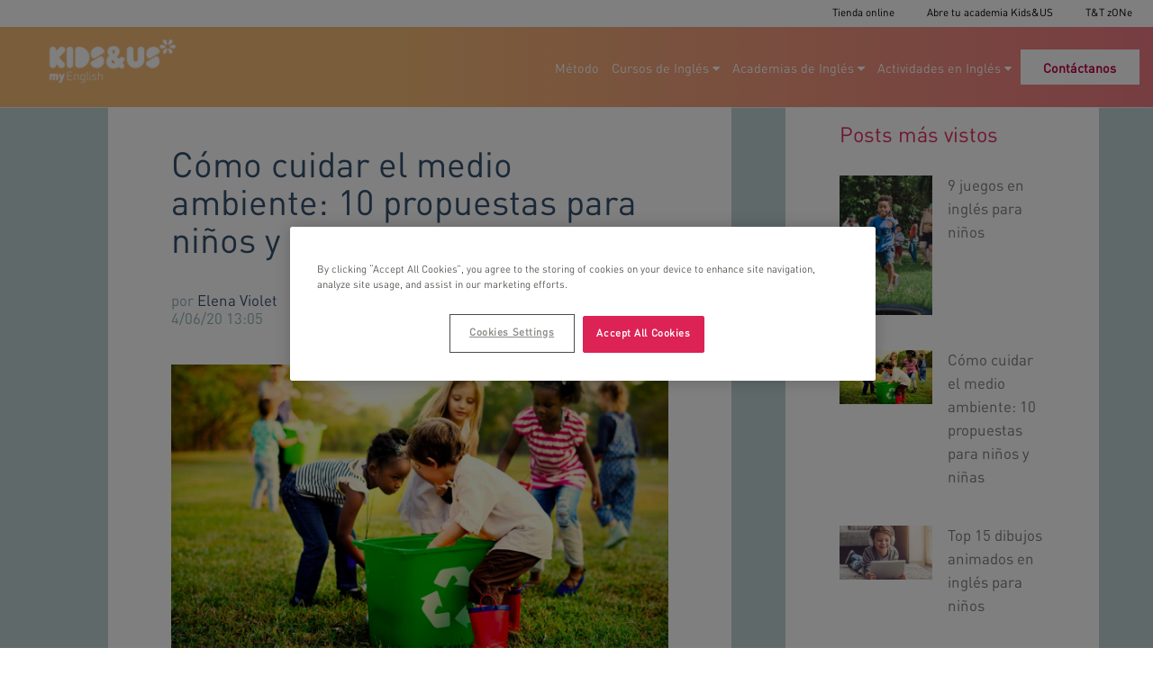

--- FILE ---
content_type: text/html; charset=UTF-8
request_url: https://blog.kidsandus.es/como-cuidar-el-medio-ambiente-10-propuestas-para-ninos-y-ninas
body_size: 27501
content:
<!doctype html><!--[if lt IE 7]> <html class="no-js lt-ie9 lt-ie8 lt-ie7" lang="es" > <![endif]--><!--[if IE 7]>    <html class="no-js lt-ie9 lt-ie8" lang="es" >        <![endif]--><!--[if IE 8]>    <html class="no-js lt-ie9" lang="es" >               <![endif]--><!--[if gt IE 8]><!--><html class="no-js" lang="es"><!--<![endif]--><head>
    <meta charset="utf-8">
    <meta http-equiv="X-UA-Compatible" content="IE=edge,chrome=1">
    <meta name="author" content="Elena Violet">
    <meta name="description" content="El 5 de junio se celebra el Día Mundial del Medio Ambiente. Os sugerimos actividades que permiten introducir el inglés de manera natural, de forma divertida y que os ayudarán cuidar y respetar el medio ambiente. ">
    <meta name="generator" content="HubSpot">
    <title>Cómo cuidar el medio ambiente: 10 propuestas para niños y niñas</title>
    <link rel="shortcut icon" href="https://blog.kidsandus.es/hubfs/Icono_K%26U-1.png">
    
<meta name="viewport" content="width=device-width, initial-scale=1">

    <script src="/hs/hsstatic/jquery-libs/static-1.1/jquery/jquery-1.7.1.js"></script>
<script>hsjQuery = window['jQuery'];</script>
    <meta property="og:description" content="El 5 de junio se celebra el Día Mundial del Medio Ambiente. Os sugerimos actividades que permiten introducir el inglés de manera natural, de forma divertida y que os ayudarán cuidar y respetar el medio ambiente. ">
    <meta property="og:title" content="Cómo cuidar el medio ambiente: 10 propuestas para niños y niñas">
    <meta name="twitter:description" content="El 5 de junio se celebra el Día Mundial del Medio Ambiente. Os sugerimos actividades que permiten introducir el inglés de manera natural, de forma divertida y que os ayudarán cuidar y respetar el medio ambiente. ">
    <meta name="twitter:title" content="Cómo cuidar el medio ambiente: 10 propuestas para niños y niñas">

    

    
    <style>
a.cta_button{-moz-box-sizing:content-box !important;-webkit-box-sizing:content-box !important;box-sizing:content-box !important;vertical-align:middle}.hs-breadcrumb-menu{list-style-type:none;margin:0px 0px 0px 0px;padding:0px 0px 0px 0px}.hs-breadcrumb-menu-item{float:left;padding:10px 0px 10px 10px}.hs-breadcrumb-menu-divider:before{content:'›';padding-left:10px}.hs-featured-image-link{border:0}.hs-featured-image{float:right;margin:0 0 20px 20px;max-width:50%}@media (max-width: 568px){.hs-featured-image{float:none;margin:0;width:100%;max-width:100%}}.hs-screen-reader-text{clip:rect(1px, 1px, 1px, 1px);height:1px;overflow:hidden;position:absolute !important;width:1px}
</style>

<link rel="stylesheet" href="/hs/hsstatic/AsyncSupport/static-1.501/sass/comments_listing_asset.css">
<link rel="stylesheet" href="/hs/hsstatic/slick/static-1.56/bundles/project.css">
<link rel="stylesheet" href="/hs/hsstatic/legacy-module-support/static-1.27/bundles/legacyGalleryModule.css">
<!-- Editor Styles -->
<style id="hs_editor_style" type="text/css">
#hs_cos_wrapper_module_659451474  { display: block !important; margin-top: -60px !important; padding-top: 30px !important }
</style>
    <script type="application/ld+json">
{
  "mainEntityOfPage" : {
    "@type" : "WebPage",
    "@id" : "https://blog.kidsandus.es/como-cuidar-el-medio-ambiente-10-propuestas-para-ninos-y-ninas"
  },
  "author" : {
    "name" : "Elena Violet",
    "url" : "https://blog.kidsandus.es/author/elena-violet",
    "@type" : "Person"
  },
  "headline" : "Cómo cuidar el medio ambiente: 10 propuestas para niños y niñas",
  "datePublished" : "2020-06-04T11:05:30.000Z",
  "dateModified" : "2020-06-04T11:05:30.796Z",
  "publisher" : {
    "name" : "Kids&Us  English S.L",
    "logo" : {
      "url" : "https://blog.kidsandus.es/hubfs/RGB_sobreCLAR%20(2).png",
      "@type" : "ImageObject"
    },
    "@type" : "Organization"
  },
  "@context" : "https://schema.org",
  "@type" : "BlogPosting",
  "image" : [ "https://blog.kidsandus.es/hubfs/Ninos-reciclando-dia-medioambiente.jpg" ]
}
</script>


    

<!-- Google Tag Manager -->
<script>(function(w,d,s,l,i){w[l]=w[l]||[];w[l].push({'gtm.start':
new Date().getTime(),event:'gtm.js'});var f=d.getElementsByTagName(s)[0],
j=d.createElement(s),dl=l!='dataLayer'?'&l='+l:'';j.async=true;j.src=
'https://www.googletagmanager.com/gtm.js?id='+i+dl;f.parentNode.insertBefore(j,f);
})(window,document,'script','dataLayer','GTM-P6K7MCM');</script>
<!-- End Google Tag Manager -->


<link rel="amphtml" href="https://blog.kidsandus.es/como-cuidar-el-medio-ambiente-10-propuestas-para-ninos-y-ninas?hs_amp=true">

<meta property="og:image" content="https://blog.kidsandus.es/hubfs/Ninos-reciclando-dia-medioambiente.jpg">
<meta property="og:image:width" content="1200">
<meta property="og:image:height" content="700">
<meta property="og:image:alt" content="Cómo cuidar el medio ambiente: 10 propuestas para niños y niñas">
<meta name="twitter:image" content="https://blog.kidsandus.es/hubfs/Ninos-reciclando-dia-medioambiente.jpg">
<meta name="twitter:image:alt" content="Cómo cuidar el medio ambiente: 10 propuestas para niños y niñas">

<meta property="og:url" content="https://blog.kidsandus.es/como-cuidar-el-medio-ambiente-10-propuestas-para-ninos-y-ninas">
<meta name="twitter:card" content="summary_large_image">

<link rel="canonical" href="https://blog.kidsandus.es/como-cuidar-el-medio-ambiente-10-propuestas-para-ninos-y-ninas">

<!-- Google Tag Manager ES-->
<script>(function(w,d,s,l,i){w[l]=w[l]||[];w[l].push({'gtm.start':
new Date().getTime(),event:'gtm.js'});var f=d.getElementsByTagName(s)[0],
j=d.createElement(s),dl=l!='dataLayer'?'&l='+l:'';j.async=true;j.src=
'https://www.googletagmanager.com/gtm.js?id='+i+dl;f.parentNode.insertBefore(j,f);
})(window,document,'script','dataLayer','GTM-P6K7MCM');</script>
<!-- Blog Var-->
<script type="text/javascript">
    var tipopage;
    var current_url = window.location.href;
    // Es tipo tag
    if (current_url.indexOf("tag") > -1) {
      tipopage = 'tag';
    } else
    // Es home
    if (current_url.length == 26){
      tipopage = 'home';
    } else {
      tipopage = 'post';
    }
</script>
<!-- //Fin Blog Var -->

<!-- Google Tag Manager Blog es-->
<script>
window.dataLayer = window.dataLayer || [];
dataLayer = (typeof dataLayer !== 'undefined') ? dataLayer : [];
dataLayer.push({
    'event': 'Pageview',
    'tipoTrafico': 'externo',
    'idioma': 'es',
    'activo' : 'blog',
    'paginaBlog' : tipopage
});
</script>

<meta property="og:type" content="article">
<link rel="alternate" type="application/rss+xml" href="https://blog.kidsandus.es/rss.xml">
<meta name="twitter:domain" content="blog.kidsandus.es">
<script src="//platform.linkedin.com/in.js" type="text/javascript">
    lang: es_ES
</script>

<meta http-equiv="content-language" content="es">
<link rel="stylesheet" href="//7052064.fs1.hubspotusercontent-na1.net/hubfs/7052064/hub_generated/template_assets/DEFAULT_ASSET/1769553513158/template_layout.min.css">


<link rel="stylesheet" href="https://blog.kidsandus.es/hubfs/hub_generated/template_assets/1/76648615195/1744240280689/template_KidsUs_Junio_2022.min.css">


    
<script>
(function($) {
		$(document).ready(function() {
			//$('.intreresar-content .hs_cos_gallery').removeAttr('id');

			$('.intreresar-content .hs_cos_gallery_main').slick({
				slidesToShow: 3,
				asNavFor: '.hs_cos_gallery_main',
				dots: false,
				focusOnSelect: true,
				infinite:false,
				responsive: [
					{
						breakpoint: 999,
						settings: {
							slidesToShow: 2,
						}
					},
					{
						breakpoint: 690,
						settings: {
							slidesToShow: 1,
						}
					}
				]
			});
		});
	})(hsjQuery);
</script>
    

</head>
<body class="blog   hs-content-id-30084447721 hs-blog-post hs-blog-id-6975866196" style="">
    <div class="header-container-wrapper">
    <div class="header-container container-fluid">

<div class="row-fluid-wrapper row-depth-1 row-number-1 ">
<div class="row-fluid ">
<div class="span12 widget-span widget-type-global_group " style="" data-widget-type="global_group" data-x="0" data-w="12">
<div class="" data-global-widget-path="generated_global_groups/91598450768.html"><div class="row-fluid-wrapper row-depth-1 row-number-1 ">
<div class="row-fluid ">
<div class="span12 widget-span widget-type-cell " style="" data-widget-type="cell" data-x="0" data-w="12">

<div class="row-fluid-wrapper row-depth-1 row-number-2 ">
<div class="row-fluid ">
<div id="heading" class="span12 widget-span widget-type-cell custom-header" style="" data-widget-type="cell" data-x="0" data-w="12">

<div class="row-fluid-wrapper row-depth-1 row-number-3 ">
<div class="row-fluid ">
<div class="span12 widget-span widget-type-cell desktop-view" style="" data-widget-type="cell" data-x="0" data-w="12">

<div class="row-fluid-wrapper row-depth-1 row-number-4 ">
<div class="row-fluid ">
<div class="span12 widget-span widget-type-cell custom-header-bottom-row" style="" data-widget-type="cell" data-x="0" data-w="12">

<div class="row-fluid-wrapper row-depth-2 row-number-1 ">
<div class="row-fluid ">
<div class="span12 widget-span widget-type-custom_widget custom-menu-primary" style="" data-widget-type="custom_widget" data-x="0" data-w="12">
<div id="hs_cos_wrapper_module_955385643" class="hs_cos_wrapper hs_cos_wrapper_widget hs_cos_wrapper_type_module widget-type-menu" style="" data-hs-cos-general-type="widget" data-hs-cos-type="module">
<span id="hs_cos_wrapper_module_955385643_" class="hs_cos_wrapper hs_cos_wrapper_widget hs_cos_wrapper_type_menu" style="" data-hs-cos-general-type="widget" data-hs-cos-type="menu"><div id="hs_menu_wrapper_module_955385643_" class="hs-menu-wrapper active-branch flyouts hs-menu-flow-horizontal" role="navigation" data-sitemap-name="default" data-menu-id="76648615515" aria-label="Navigation Menu">
 <ul role="menu">
  <li class="hs-menu-item hs-menu-depth-1" role="none"><a href="https://eshop.kidsandus.es/es/" role="menuitem">Tienda online</a></li>
  <li class="hs-menu-item hs-menu-depth-1" role="none"><a href="https://page.kidsandus.es/abre-kidsandus-en-espa%C3%B1a" role="menuitem">Abre tu academia Kids&amp;US</a></li>
  <li class="hs-menu-item hs-menu-depth-1" role="none"><a href="https://kidsandus.weeras.com/#/" role="menuitem">T&amp;T zONe</a></li>
 </ul>
</div></span></div>

</div><!--end widget-span -->
</div><!--end row-->
</div><!--end row-wrapper -->

</div><!--end widget-span -->
</div><!--end row-->
</div><!--end row-wrapper -->

<div class="row-fluid-wrapper row-depth-1 row-number-1 ">
<div class="row-fluid ">
<div class="span12 widget-span widget-type-cell custom-header-top-row" style="background: rgb(246,187,119); background: linear-gradient(90deg, rgba(246,187,119,1) 35%, rgba(240,123,133,1) 100%);" data-widget-type="cell" data-x="0" data-w="12">

<div class="row-fluid-wrapper row-depth-2 row-number-1 ">
<div class="row-fluid ">
<div class="span3 widget-span widget-type-custom_widget custom-header-logo logotipo" style="" data-widget-type="custom_widget" data-x="0" data-w="3">
<div id="hs_cos_wrapper_module_659451474" class="hs_cos_wrapper hs_cos_wrapper_widget hs_cos_wrapper_type_module widget-type-logo" style="" data-hs-cos-general-type="widget" data-hs-cos-type="module">
  






















  
  <span id="hs_cos_wrapper_module_659451474_hs_logo_widget" class="hs_cos_wrapper hs_cos_wrapper_widget hs_cos_wrapper_type_logo" style="" data-hs-cos-general-type="widget" data-hs-cos-type="logo"><a href="https://kidsandus.es/" id="hs-link-module_659451474_hs_logo_widget" style="border-width:0px;border:0px;"><img src="https://blog.kidsandus.es/hs-fs/hubfs/MASTER_LOGO%20K_US_3.png?width=200&amp;height=81&amp;name=MASTER_LOGO%20K_US_3.png" class="hs-image-widget " height="81" style="height: auto;width:200px;border-width:0px;border:0px;" width="200" alt="MASTER_LOGO K_US_3" title="MASTER_LOGO K_US_3" srcset="https://blog.kidsandus.es/hs-fs/hubfs/MASTER_LOGO%20K_US_3.png?width=100&amp;height=41&amp;name=MASTER_LOGO%20K_US_3.png 100w, https://blog.kidsandus.es/hs-fs/hubfs/MASTER_LOGO%20K_US_3.png?width=200&amp;height=81&amp;name=MASTER_LOGO%20K_US_3.png 200w, https://blog.kidsandus.es/hs-fs/hubfs/MASTER_LOGO%20K_US_3.png?width=300&amp;height=122&amp;name=MASTER_LOGO%20K_US_3.png 300w, https://blog.kidsandus.es/hs-fs/hubfs/MASTER_LOGO%20K_US_3.png?width=400&amp;height=162&amp;name=MASTER_LOGO%20K_US_3.png 400w, https://blog.kidsandus.es/hs-fs/hubfs/MASTER_LOGO%20K_US_3.png?width=500&amp;height=203&amp;name=MASTER_LOGO%20K_US_3.png 500w, https://blog.kidsandus.es/hs-fs/hubfs/MASTER_LOGO%20K_US_3.png?width=600&amp;height=243&amp;name=MASTER_LOGO%20K_US_3.png 600w" sizes="(max-width: 200px) 100vw, 200px"></a></span>
</div>

</div><!--end widget-span -->
<div class="span9 widget-span widget-type-custom_widget menu" style="" data-widget-type="custom_widget" data-x="3" data-w="9">
<div id="hs_cos_wrapper_module_218713085" class="hs_cos_wrapper hs_cos_wrapper_widget hs_cos_wrapper_type_module widget-type-menu" style="" data-hs-cos-general-type="widget" data-hs-cos-type="module">
<span id="hs_cos_wrapper_module_218713085_" class="hs_cos_wrapper hs_cos_wrapper_widget hs_cos_wrapper_type_menu" style="" data-hs-cos-general-type="widget" data-hs-cos-type="menu"><div id="hs_menu_wrapper_module_218713085_" class="hs-menu-wrapper active-branch flyouts hs-menu-flow-horizontal" role="navigation" data-sitemap-name="default" data-menu-id="76648336276" aria-label="Navigation Menu">
 <ul role="menu">
  <li class="hs-menu-item hs-menu-depth-1" role="none"><a href="https://www.kidsandus.es/es/metodo-aprender-ingles" role="menuitem">Método</a></li>
  <li class="hs-menu-item hs-menu-depth-1 hs-item-has-children" role="none"><a href="javascript:;" aria-haspopup="true" aria-expanded="false" role="menuitem">Cursos de Inglés</a>
   <ul role="menu" class="hs-menu-children-wrapper">
    <li class="hs-menu-item hs-menu-depth-2" role="none"><a href="https://www.kidsandus.es/es/cursos-ingles" role="menuitem">Todos nuestros cursos de Inglés</a></li>
    <li class="hs-menu-item hs-menu-depth-2" role="none"><a href="https://www.kidsandus.es/es/cursos-ingles/bebes-1-2-a%C3%B1os" role="menuitem">Bebés de 1 a 2 años</a></li>
    <li class="hs-menu-item hs-menu-depth-2" role="none"><a href="https://www.kidsandus.es/es/cursos-ingles/ni%C3%B1os-3-8-a%C3%B1os" role="menuitem">Niños de 3 a 8 años</a></li>
    <li class="hs-menu-item hs-menu-depth-2" role="none"><a href="https://www.kidsandus.es/es/cursos-ingles/preadolescentes-9-12-a%C3%B1os" role="menuitem">Preadolescentes de 9 a 12 años</a></li>
    <li class="hs-menu-item hs-menu-depth-2" role="none"><a href="https://www.kidsandus.es/es/cursos-ingles/preadolescentes-9-12-a%C3%B1os" role="menuitem">Adolescentes de 13 a 18 años</a></li>
   </ul></li>
  <li class="hs-menu-item hs-menu-depth-1 hs-item-has-children" role="none"><a href="javascript:;" aria-haspopup="true" aria-expanded="false" role="menuitem">Academias de Inglés</a>
   <ul role="menu" class="hs-menu-children-wrapper">
    <li class="hs-menu-item hs-menu-depth-2" role="none"><a href="https://www.kidsandus.es/es/academias-ingles/" role="menuitem">Todas nuestras academias de Inglés</a></li>
   </ul></li>
  <li class="hs-menu-item hs-menu-depth-1 hs-item-has-children" role="none"><a href="javascript:;" aria-haspopup="true" aria-expanded="false" role="menuitem">Actividades en Inglés</a>
   <ul role="menu" class="hs-menu-children-wrapper">
    <li class="hs-menu-item hs-menu-depth-2" role="none"><a href="https://www.kidsandus.es/es/actividades-ingles-ni%C3%B1os" role="menuitem">Todas nuestras actividades en Inglés</a></li>
    <li class="hs-menu-item hs-menu-depth-2 hs-item-has-children" role="none"><a href="javascript:;" role="menuitem">Campamentos en Inglés</a>
     <ul role="menu" class="hs-menu-children-wrapper">
      <li class="hs-menu-item hs-menu-depth-3" role="none"><a href="https://www.kidsandus.es/es/actividades-ingles-ni%C3%B1os/campamentos" role="menuitem">Todos nuestros campamentos de vacaciones en Inglés</a></li>
      <li class="hs-menu-item hs-menu-depth-3" role="none"><a href="https://www.kidsandus.es/es/actividades-ingles-ni%C3%B1os/campamentos/inmersion-linguistica-ingles" role="menuitem">Campamentos de inmersión en Inglés</a></li>
      <li class="hs-menu-item hs-menu-depth-3" role="none"><a href="https://www.kidsandus.es/es/actividades-ingles-ni%C3%B1os/campamentos/verano" role="menuitem">Campamentos de verano en Inglés</a></li>
      <li class="hs-menu-item hs-menu-depth-3" role="none"><a href="https://www.kidsandus.es/es/actividades-ingles-ni%C3%B1os/campamentos/deportivos" role="menuitem">Campamentos deportivos en Inglés</a></li>
      <li class="hs-menu-item hs-menu-depth-3" role="none"><a href="https://www.kidsandus.es/es/actividades-ingles/campamentos-ingles/campamento-urbano-ingles-ni%C3%B1os" role="menuitem">Campamentos temáticos en Inglés</a></li>
      <li class="hs-menu-item hs-menu-depth-3" role="none"><a href="https://www.kidsandus.es/es/actividades-ingles-ni%C3%B1os/campamentos/jornadas-ludicas" role="menuitem">Jornadas de Inglés para niños</a></li>
     </ul></li>
    <li class="hs-menu-item hs-menu-depth-2 hs-item-has-children" role="none"><a href="javascript:;" role="menuitem">Talleres en Inglés</a>
     <ul role="menu" class="hs-menu-children-wrapper">
      <li class="hs-menu-item hs-menu-depth-3" role="none"><a href="https://www.kidsandus.es/es/actividades-ingles-ni%C3%B1os/talleres" role="menuitem">Todos nuestros talleres en Inglés</a></li>
      <li class="hs-menu-item hs-menu-depth-3" role="none"><a href="https://www.kidsandus.es/es/actividades-ingles-ni%C3%B1os/talleres/cuentacuentos" role="menuitem">Taller cuentacuentos</a></li>
      <li class="hs-menu-item hs-menu-depth-3" role="none"><a href="https://www.kidsandus.es/es/actividades-ingles-ni%C3%B1os/talleres/ciencia" role="menuitem">Taller de ciencias para niños</a></li>
      <li class="hs-menu-item hs-menu-depth-3" role="none"><a href="https://www.kidsandus.es/es/actividades-ingles//actividades-ingles-ni%C3%B1os/talleres/cocina" role="menuitem">Taller de cocina para niños</a></li>
      <li class="hs-menu-item hs-menu-depth-3" role="none"><a href="https://www.kidsandus.es/es/actividades-ingles-ni%C3%B1os/talleres/teatro" role="menuitem">Taller de teatro para niños</a></li>
     </ul></li>
    <li class="hs-menu-item hs-menu-depth-2" role="none"><a href="https://www.kidsandus.es/es/actividades-ingles/aprender-ingles-casa" role="menuitem">Aprender inglés en casa</a></li>
   </ul></li>
  <li class="hs-menu-item hs-menu-depth-1" role="none"><a href="https://www.kidsandus.es/es/contacto" role="menuitem">Contáctanos</a></li>
 </ul>
</div></span></div>

</div><!--end widget-span -->
</div><!--end row-->
</div><!--end row-wrapper -->

</div><!--end widget-span -->
</div><!--end row-->
</div><!--end row-wrapper -->

</div><!--end widget-span -->
</div><!--end row-->
</div><!--end row-wrapper -->

<div class="row-fluid-wrapper row-depth-1 row-number-1 ">
<div class="row-fluid ">
<div class="span12 widget-span widget-type-cell " style="" data-widget-type="cell" data-x="0" data-w="12">

<div class="row-fluid-wrapper row-depth-1 row-number-2 ">
<div class="row-fluid ">
<div class="span12 widget-span widget-type-cell mobile-view custom-mobile-wrapper" style="background: rgb(246,187,119); background: linear-gradient(90deg, rgba(246,187,119,1) 35%, rgba(240,123,133,1) 100%);" data-widget-type="cell" data-x="0" data-w="12">

<div class="row-fluid-wrapper row-depth-2 row-number-1 ">
<div class="row-fluid ">
<div class="span6 widget-span widget-type-custom_widget logotipo" style="" data-widget-type="custom_widget" data-x="0" data-w="6">
<div id="hs_cos_wrapper_module_551858461" class="hs_cos_wrapper hs_cos_wrapper_widget hs_cos_wrapper_type_module widget-type-logo" style="" data-hs-cos-general-type="widget" data-hs-cos-type="module">
  






















  
  <span id="hs_cos_wrapper_module_551858461_hs_logo_widget" class="hs_cos_wrapper hs_cos_wrapper_widget hs_cos_wrapper_type_logo" style="" data-hs-cos-general-type="widget" data-hs-cos-type="logo"><a href="https://kidsandus.es/" id="hs-link-module_551858461_hs_logo_widget" style="border-width:0px;border:0px;"><img src="https://blog.kidsandus.es/hubfs/Logos%20Nuevo/LOGO_2023_CMYK_SVG_CMYK_KIDS%26US_BLANCO_2023.svg" class="hs-image-widget " height="400" style="height: auto;width:400px;border-width:0px;border:0px;" width="400" alt="LOGO_2023_CMYK_SVG_CMYK_KIDS&amp;US_BLANCO_2023" title="LOGO_2023_CMYK_SVG_CMYK_KIDS&amp;US_BLANCO_2023"></a></span>
</div>

</div><!--end widget-span -->
<div class="span6 widget-span widget-type-custom_widget menu always" style="background: #FF9C82;" data-widget-type="custom_widget" data-x="6" data-w="6">
<div id="hs_cos_wrapper_module_907182582" class="hs_cos_wrapper hs_cos_wrapper_widget hs_cos_wrapper_type_module widget-type-menu" style="" data-hs-cos-general-type="widget" data-hs-cos-type="module">
<span id="hs_cos_wrapper_module_907182582_" class="hs_cos_wrapper hs_cos_wrapper_widget hs_cos_wrapper_type_menu" style="" data-hs-cos-general-type="widget" data-hs-cos-type="menu"><div id="hs_menu_wrapper_module_907182582_" class="hs-menu-wrapper active-branch flyouts hs-menu-flow-horizontal" role="navigation" data-sitemap-name="default" data-menu-id="23457930964" aria-label="Navigation Menu">
 <ul role="menu">
  <li class="hs-menu-item hs-menu-depth-1" role="none"><a href="https://www.kidsandus.it/it/contatti/" role="menuitem">Contatti</a></li>
  <li class="hs-menu-item hs-menu-depth-1" role="none"><a href="http://kidsandus.weeras.com/" role="menuitem" target="_blank" rel="noopener">T&amp;T Zone</a></li>
  <li class="hs-menu-item hs-menu-depth-1" role="none"><a href="https://www.kidsandusschools.com/" role="menuitem" target="_blank" rel="noopener">Area Privata</a></li>
  <li class="hs-menu-item hs-menu-depth-1" role="none"><a href="javascript:;" role="menuitem"></a></li>
  <li class="hs-menu-item hs-menu-depth-1" role="none"><a href="javascript:;" role="menuitem">Login</a></li>
  <li class="hs-menu-item hs-menu-depth-1" role="none"><a href="javascript:;" role="menuitem">Registrati</a></li>
  <li class="hs-menu-item hs-menu-depth-1 hs-item-has-children" role="none"><a href="javascript:;" aria-haspopup="true" aria-expanded="false" role="menuitem">IT - it</a>
   <ul role="menu" class="hs-menu-children-wrapper">
    <li class="hs-menu-item hs-menu-depth-2" role="none"><a href="https://www.kidsandus.be/fr" role="menuitem">BE - fr</a></li>
    <li class="hs-menu-item hs-menu-depth-2" role="none"><a href="https://www.kidsandus.be/en" role="menuitem">BE - en</a></li>
    <li class="hs-menu-item hs-menu-depth-2" role="none"><a href="https://www.kidsandus.be/nl" role="menuitem">BE - nl</a></li>
    <li class="hs-menu-item hs-menu-depth-2" role="none"><a href="https://www.kidsandus.cz/cs" role="menuitem">CZ - cs</a></li>
    <li class="hs-menu-item hs-menu-depth-2" role="none"><a href="https://www.kidsandus.es/es/" role="menuitem">ES - es</a></li>
    <li class="hs-menu-item hs-menu-depth-2" role="none"><a href="https://www.kidsandus.es/ca" role="menuitem">ES - ca</a></li>
    <li class="hs-menu-item hs-menu-depth-2" role="none"><a href="https://www.kidsandus.es/en" role="menuitem">ES - en</a></li>
    <li class="hs-menu-item hs-menu-depth-2" role="none"><a href="https://www.kidsandus.fr/fr" role="menuitem">FR - fr</a></li>
    <li class="hs-menu-item hs-menu-depth-2" role="none"><a href="https://www.kidsandus.fr/en" role="menuitem">FR - en</a></li>
    <li class="hs-menu-item hs-menu-depth-2" role="none"><a href="https://www.kidsandus.it/it" role="menuitem">IT - it</a></li>
    <li class="hs-menu-item hs-menu-depth-2" role="none"><a href="https://www.kidsandus.it/en" role="menuitem">IT - en</a></li>
    <li class="hs-menu-item hs-menu-depth-2" role="none"><a href="https://www.kidsandus.ja/js" role="menuitem">JP - ja</a></li>
    <li class="hs-menu-item hs-menu-depth-2" role="none"><a href="https://www.kidsandus.ma/fr" role="menuitem">MA - fr</a></li>
    <li class="hs-menu-item hs-menu-depth-2" role="none"><a href="https://www.kidsandus.mx/es/" role="menuitem">MX - es</a></li>
    <li class="hs-menu-item hs-menu-depth-2" role="none"><a href="https://www.kidsandus.mx/en" role="menuitem">MX - en</a></li>
   </ul></li>
 </ul>
</div></span></div>

</div><!--end widget-span -->
</div><!--end row-->
</div><!--end row-wrapper -->

<div class="row-fluid-wrapper row-depth-2 row-number-2 ">
<div class="row-fluid ">
<div class="span12 widget-span widget-type-cell custom-menu-primary" style="" data-widget-type="cell" data-x="0" data-w="12">

<div class="row-fluid-wrapper row-depth-2 row-number-3 ">
<div class="row-fluid ">
<div id="navigation" class="span12 widget-span widget-type-cell inner" style="" data-widget-type="cell" data-x="0" data-w="12">

<div class="row-fluid-wrapper row-depth-2 row-number-4 ">
    <div class="row-fluid ">
<div class="span12 widget-span widget-type-custom_widget nav" style="" data-widget-type="custom_widget" data-x="0" data-w="12">
<div id="hs_cos_wrapper_module_320929452" class="hs_cos_wrapper hs_cos_wrapper_widget hs_cos_wrapper_type_module widget-type-menu" style="" data-hs-cos-general-type="widget" data-hs-cos-type="module">
<span id="hs_cos_wrapper_module_320929452_" class="hs_cos_wrapper hs_cos_wrapper_widget hs_cos_wrapper_type_menu" style="" data-hs-cos-general-type="widget" data-hs-cos-type="menu"><div id="hs_menu_wrapper_module_320929452_" class="hs-menu-wrapper active-branch flyouts hs-menu-flow-horizontal" role="navigation" data-sitemap-name="default" data-menu-id="76648615515" aria-label="Navigation Menu">
 <ul role="menu">
  <li class="hs-menu-item hs-menu-depth-1" role="none"><a href="https://eshop.kidsandus.es/es/" role="menuitem">Tienda online</a></li>
  <li class="hs-menu-item hs-menu-depth-1" role="none"><a href="https://page.kidsandus.es/abre-kidsandus-en-espa%C3%B1a" role="menuitem">Abre tu academia Kids&amp;US</a></li>
  <li class="hs-menu-item hs-menu-depth-1" role="none"><a href="https://kidsandus.weeras.com/#/" role="menuitem">T&amp;T zONe</a></li>
 </ul>
</div></span></div>

       </div><!--end widget-span -->
        </div><!--end row-->
</div><!--end row-wrapper -->

<div class="row-fluid-wrapper row-depth-2 row-number-5 ">
    <div class="row-fluid ">
<div class="span12 widget-span widget-type-cell " style="" data-widget-type="cell" data-x="0" data-w="12">

<div class="row-fluid-wrapper row-depth-3 row-number-1 ">
        <div class="row-fluid ">
<div class="span12 widget-span widget-type-custom_widget menu-secundario" style="" data-widget-type="custom_widget" data-x="0" data-w="12">
<div id="hs_cos_wrapper_module_503034362" class="hs_cos_wrapper hs_cos_wrapper_widget hs_cos_wrapper_type_module widget-type-menu" style="" data-hs-cos-general-type="widget" data-hs-cos-type="module">
<span id="hs_cos_wrapper_module_503034362_" class="hs_cos_wrapper hs_cos_wrapper_widget hs_cos_wrapper_type_menu" style="" data-hs-cos-general-type="widget" data-hs-cos-type="menu"><div id="hs_menu_wrapper_module_503034362_" class="hs-menu-wrapper active-branch flyouts hs-menu-flow-horizontal" role="navigation" data-sitemap-name="default" data-menu-id="91601332228" aria-label="Navigation Menu">
 <ul role="menu">
  <li class="hs-menu-item hs-menu-depth-1" role="none"><a href="https://eshop.kidsandus.es/es/" role="menuitem"> Botiga online</a></li>
  <li class="hs-menu-item hs-menu-depth-1" role="none"><a href="https://page.kidsandus.es/abre-kidsandus-en-espa%C3%B1a" role="menuitem">Obre la teva acadèmia Kids&amp;Us</a></li>
  <li class="hs-menu-item hs-menu-depth-1" role="none"><a href="https://kidsandus.weeras.com/#/" role="menuitem">T&amp;T zONe</a></li>
 </ul>
</div></span></div>

           </div><!--end widget-span -->
            </div><!--end row-->
  </div><!--end row-wrapper -->

       </div><!--end widget-span -->
        </div><!--end row-->
</div><!--end row-wrapper -->

   </div><!--end widget-span -->
    </div><!--end row-->
</div><!--end row-wrapper -->

</div><!--end widget-span -->
</div><!--end row-->
</div><!--end row-wrapper -->

</div><!--end widget-span -->
</div><!--end row-->
</div><!--end row-wrapper -->

</div><!--end widget-span -->
</div><!--end row-->
</div><!--end row-wrapper -->

</div><!--end widget-span -->
</div><!--end row-->
</div><!--end row-wrapper -->

</div><!--end widget-span -->
</div><!--end row-->
</div><!--end row-wrapper -->
</div>
</div><!--end widget-span -->
</div><!--end row-->
</div><!--end row-wrapper -->

    </div><!--end header -->
</div><!--end header wrapper -->

<div class="body-container-wrapper">
    <div class="body-container container-fluid">

<div class="row-fluid-wrapper row-depth-1 row-number-1 ">
<div class="row-fluid ">
<div class="span12 widget-span widget-type-cell custom-blog-main custom-blog-main-post" style="" data-widget-type="cell" data-x="0" data-w="12">

<div class="row-fluid-wrapper row-depth-1 row-number-2 ">
<div class="row-fluid ">
<div class="span12 widget-span widget-type-cell blog-content col col-10 color-bk-bfd4d5" style="" data-widget-type="cell" data-x="0" data-w="12">

<div class="row-fluid-wrapper row-depth-1 row-number-3 ">
<div class="row-fluid ">
<div class="span8 widget-span widget-type-cell col col-7 main-content section" style="" data-widget-type="cell" data-x="0" data-w="8">

<div class="row-fluid-wrapper row-depth-1 row-number-4 ">
<div class="row-fluid ">
<div class="span12 widget-span widget-type-custom_widget col col-10 color-bk-ffffff" style="" data-widget-type="custom_widget" data-x="0" data-w="12">
<div id="hs_cos_wrapper_module_1523032069834331" class="hs_cos_wrapper hs_cos_wrapper_widget hs_cos_wrapper_type_module widget-type-blog_content" style="" data-hs-cos-general-type="widget" data-hs-cos-type="module">
    <div class="blog-section">
<div class="blog-post-wrapper cell-wrapper">
<div class="blog-post-meta">
<h2>Cómo cuidar el medio ambiente: 10 propuestas para niños y niñas</h2>
<span class="blog-meta">por <strong>Elena Violet</strong><br>4/06/20 13:05</span>
</div>
<div class="blog-post-img">
<a class="fancybox" href="https://blog.kidsandus.es/hubfs/Ninos-reciclando-dia-medioambiente.jpg?hsLang=es">
<img src="https://blog.kidsandus.es/hubfs/Ninos-reciclando-dia-medioambiente.jpg" alt="Cómo cuidar el medio ambiente: 10 propuestas para niños y niñas">
</a> 
</div>
<div class="section post-body">
<span id="hs_cos_wrapper_post_body" class="hs_cos_wrapper hs_cos_wrapper_meta_field hs_cos_wrapper_type_rich_text" style="" data-hs-cos-general-type="meta_field" data-hs-cos-type="rich_text"><p>Ya sabéis, “<em>There’s no planet B!”. </em><strong>La importancia de cuidar el medio ambiente</strong> y de nuestro (único) planeta es un mensaje clave para las nuevas generaciones.</p>
<!--more--><p>&nbsp;</p>
<p>El 5 de junio se celebra el<strong> Día Mundial del Medio Ambiente</strong>, que en este 2020 está dedicado a la biodiversidad.</p>
<p>Esta jornada de sensibilización decretada en 1972 por las Naciones Unidas pretende concienciar sobre <strong>la importancia de cuidar el medio ambiente </strong>para garantizar un futuro más próspero, saludable y seguro para todos y todas.</p>
<p><strong>La polución, el cambio climático, la deforestación o la extinción de especies </strong>son solo algunos de los desafíos a los que nos enfrentamos, y cuya resolución puede pasar por ampliar nuestra conciencia medioambiental y cambiar nuestros hábitos. ¿Sabéis quién puede ser nuestro mejor y más entusiasta aliado? Exacto, nuestras niñas y niños.</p>
<p>&nbsp;</p>
<h2><strong>¿Cómo introducir el cuidado del medio ambiente en vuestro día a día?</strong></h2>
<p>Los peques son especialmente sensibles a los temas vinculados a la protección de la naturaleza y el futuro del planeta, y desde aquí os proponemos algunas ideas para <strong>aprender juntos a cuidar y respetar el medio ambiente. </strong></p>
<p>Como siempre, os sugerimos actividades que permiten <strong>introducir el inglés de manera natural</strong>, de forma divertida y como herramienta de acceso a la información y al entretenimiento.</p>
<p>&nbsp;</p>
<h3><strong>Actividades y pequeños gestos</strong></h3>
<p>¡Los pequeños cambios son poderosos! Contadle a vuestras hijas e hijos que cambiando algunas costumbres podemos mejorar la salud del planeta. Haced una lista, tomadlo como una misión. Su entusiasmo y compromiso son siempre inspiradores… ¡intentemos también predicar con el ejemplo!</p>
<p><strong>&nbsp;</strong></p>
<h3><strong>Actividades para niños y niñas de preescolar</strong></h3>
<h4><strong>1- Cuidemos el agua</strong></h4>
<p>Enseñad a vuestros peques a cerrar el grifo mientras se enjabonan las manos o se lavan los dientes. Explicadles, por ejemplo, que, si ahorramos agua, los pantanos tendrán más cantidad para regar las plantas en las épocas en que no llueve.</p>
<p>¡Es un buen momento para refrescar nuestra coreografía <a href="https://youtu.be/NrsGVz44xUI" rel="noopener" target="_blank"><span>Wash Your Hands!</span></a></p>
<p><strong><img src="https://blog.kidsandus.es/hs-fs/hubfs/wash-your-hands.jpg?width=1200&amp;name=wash-your-hands.jpg" alt="wash-your-hands" width="1200" style="width: 1200px;" srcset="https://blog.kidsandus.es/hs-fs/hubfs/wash-your-hands.jpg?width=600&amp;name=wash-your-hands.jpg 600w, https://blog.kidsandus.es/hs-fs/hubfs/wash-your-hands.jpg?width=1200&amp;name=wash-your-hands.jpg 1200w, https://blog.kidsandus.es/hs-fs/hubfs/wash-your-hands.jpg?width=1800&amp;name=wash-your-hands.jpg 1800w, https://blog.kidsandus.es/hs-fs/hubfs/wash-your-hands.jpg?width=2400&amp;name=wash-your-hands.jpg 2400w, https://blog.kidsandus.es/hs-fs/hubfs/wash-your-hands.jpg?width=3000&amp;name=wash-your-hands.jpg 3000w, https://blog.kidsandus.es/hs-fs/hubfs/wash-your-hands.jpg?width=3600&amp;name=wash-your-hands.jpg 3600w" sizes="(max-width: 1200px) 100vw, 1200px"></strong></p>
<p>&nbsp;</p>
<h4><strong>2- ¡Apaga la luz! </strong></h4>
<p>Cualquiera que tenga hijos o hijas conoce la atracción que los interruptores suscitan en los más pequeños. Encender-apagar, encender-apagar…debemos mostrarles que, aunque es muy divertido, no es buena idea malgastar energía. Hagámosles partícipes del ahorro energético nombrándoles “Light Supervisors”. Su misión es asegurarse de que apagamos la luz cada vez que salimos de una habitación. Aprovechemos esta actividad para introducir los conceptos “<em>ON</em>” y “<em>OFF</em>” (t<em>urn on the light, turn off the light</em>) y usarlos cada vez que les recordemos su “misión”.</p>
<p>&nbsp;</p>
<h4>3- <strong><em>Recycle</em>! </strong></h4>
<p>Desde bien chiquitos mostrémosles dónde se desecha cada envase. Tengamos un lugar adecuado con cubos de colores y aprovechemos su interés natural en clasificar para que aprendan (¡y nos ayuden!) a separar los residuos.</p>
<p>Podemos hacer un recordatorio bien vistoso y en inglés con una cartulina y pegarlo en la nevera: <em>Blue for paper, green for glass, yellow for cans and plastic</em>.</p>
<p><!--HubSpot Call-to-Action Code --><span class="hs-cta-wrapper" id="hs-cta-wrapper-c48e657c-bd77-40dc-820c-e8a6a97732e9"><span class="hs-cta-node hs-cta-c48e657c-bd77-40dc-820c-e8a6a97732e9" id="hs-cta-c48e657c-bd77-40dc-820c-e8a6a97732e9"><!--[if lte IE 8]><div id="hs-cta-ie-element"></div><![endif]--><a href="https://cta-redirect.hubspot.com/cta/redirect/5313163/c48e657c-bd77-40dc-820c-e8a6a97732e9"><img class="hs-cta-img" id="hs-cta-img-c48e657c-bd77-40dc-820c-e8a6a97732e9" style="border-width:0px;margin: 0 auto; display: block; margin-top: 20px; margin-bottom: 20px" height="262" width="600" src="https://no-cache.hubspot.com/cta/default/5313163/c48e657c-bd77-40dc-820c-e8a6a97732e9.png" alt="Nueva llamada a la acción" align="middle"></a></span><script charset="utf-8" src="/hs/cta/cta/current.js"></script><script type="text/javascript"> hbspt.cta._relativeUrls=true;hbspt.cta.load(5313163, 'c48e657c-bd77-40dc-820c-e8a6a97732e9', {"useNewLoader":"true","region":"na1"}); </script></span><!-- end HubSpot Call-to-Action Code --></p>
<p>&nbsp;</p>
<h3><strong>Actividades para niños y niñas de primaria</strong></h3>
<h4><strong>4- Hacer compost</strong></h4>
<p>Una manera sostenible de reaprovechar nuestra basura orgánica y cuidar nuestras plantas. Con <strong>una caja grande, bolsas de basura, tierra y una pala pequeña podéis hacer un depósito de compost casero. </strong></p>
<p>Forrad la caja por dentro y por fuera con bolsas de basura. Haced unos agujeros en los lados para facilitar la ventilación. Colocad vuestro depósito en un lugar soleado y pedid a vuestras hijas o hijos que vayan añadiendo los <strong>desperdicios de la cocina,</strong> materia vegetal (hojas secas, las malas hierbas del jardín…) y un poco de tierra. Hay que remover la mezcla cada dos días con la pala, y en un par de semanas, si hace buen tiempo, <strong>tendréis un abono de lujo para vuestras macetas, el jardín o el huerto.</strong></p>
<p>¿No tenéis sitio para una caja?</p>
<p><a href="https://www.youtube.com/watch?v=kA3q07paNbE" rel="noopener" target="_blank"><span>En este vídeo de YouTube de la PBS una niña os explica en inglés cómo hacer un mini depósito de compost con una botella de refresco. </span></a></p>
<p>&nbsp;</p>
<div class="hs-responsive-embed-wrapper hs-responsive-embed" style="width: 100%; height: auto; position: relative; overflow: hidden; padding: 0; max-width: 560px; max-height: 315px; min-width: 256px; margin: 0px auto; display: block;">
<div class="hs-responsive-embed-inner-wrapper" style="position: relative; overflow: hidden; max-width: 100%; padding-bottom: 56.25%; margin: 0;"><iframe class="hs-responsive-embed-iframe" style="position: absolute; top: 0; left: 0; width: 100%; height: 100%; border: none;" xml="lang" src="//www.youtube.com/embed/kA3q07paNbE" width="560" height="315" allowfullscreen data-service="youtube"></iframe></div>
</div>
<p>&nbsp;</p>
<p>&nbsp;</p>
<h4><strong>5-</strong> <strong>Expedición de limpieza</strong></h4>
<p>Ahora que poco a poco vamos recuperando la posibilidad de salir a la naturaleza, convertid un paseo en una expedición para salvar el planeta. Llevad a vuestra salida al campo, a la playa o al bosque unas bolsas grandes de basura, palas o un rastrillo y guantes.</p>
<p><img src="https://blog.kidsandus.es/hs-fs/hubfs/Nina-recogiendo-basura.jpg?width=1200&amp;name=Nina-recogiendo-basura.jpg" alt="Nina-recogiendo-basura" width="1200" style="width: 1200px;" srcset="https://blog.kidsandus.es/hs-fs/hubfs/Nina-recogiendo-basura.jpg?width=600&amp;name=Nina-recogiendo-basura.jpg 600w, https://blog.kidsandus.es/hs-fs/hubfs/Nina-recogiendo-basura.jpg?width=1200&amp;name=Nina-recogiendo-basura.jpg 1200w, https://blog.kidsandus.es/hs-fs/hubfs/Nina-recogiendo-basura.jpg?width=1800&amp;name=Nina-recogiendo-basura.jpg 1800w, https://blog.kidsandus.es/hs-fs/hubfs/Nina-recogiendo-basura.jpg?width=2400&amp;name=Nina-recogiendo-basura.jpg 2400w, https://blog.kidsandus.es/hs-fs/hubfs/Nina-recogiendo-basura.jpg?width=3000&amp;name=Nina-recogiendo-basura.jpg 3000w, https://blog.kidsandus.es/hs-fs/hubfs/Nina-recogiendo-basura.jpg?width=3600&amp;name=Nina-recogiendo-basura.jpg 3600w" sizes="(max-width: 1200px) 100vw, 1200px"></p>
<p>Vuestro objetivo es recoger r<strong>esiduos no biodegradables</strong>: latas, plásticos, botellas… Vuestro “botín” no solo os hará conscientes de todos los desechos que generamos cuando disfrutamos de la naturaleza, también <strong>os sentiréis orgullosos de haber hecho algo tangible para protegerla.</strong></p>
<p><strong>&nbsp;</strong></p>
<p><strong>&nbsp;</strong></p>
<h2><strong>Juegos y manualidades para seguir cuidando el medio ambiente</strong></h2>
<p><strong>&nbsp;</strong></p>
<ul>
<li><span style="color: #444444;"><strong>Para niños y niñas de preescolar</strong></span></li>
</ul>
<h4><strong>6- Manualidades con elementos reciclados</strong></h4>
<p>Colocad en la cocina una caja de cartón donde podéis ir dejando “tesoros” en forma de envases u otros materiales (cuerdas, chapas, cañitas de plástico) que luego podéis usar para hacer todo tipo de manualidades.</p>
<p>Hacer <em>crafts </em>con elementos reciclados es una buena manera de enseñar el concepto de reutilizar (<em>reuse</em>) y dar una segunda vida a los objetos.</p>
<p><strong>&nbsp;</strong></p>
<ul>
<li><span style="color: #444444;"><strong>Para niños y niñas de primaria</strong></span></li>
</ul>
<h4><strong>7- Bricolaje con elementos reciclados</strong></h4>
<p>Para los más mayores, podéis proponer manualidades que vayan más allá del proyecto artístico y tengan una utilidad: un taburete para su habitación hecho de botellas de plástico, un bote para sus lápices a partir de una caja de cereales o una caja de regalo con un envase usado. ¡Se sentirán unos manitas a la vez que cuidan el planeta!</p>
<p><span>En este enlace encontraréis vídeos con explicaciones en inglés.</span></p>
<p>&nbsp;</p>
<div class="hs-responsive-embed-wrapper hs-responsive-embed" style="width: 100%; height: auto; position: relative; overflow: hidden; padding: 0; max-width: 560px; max-height: 315px; min-width: 256px; margin: 0px auto; display: block;">
<div class="hs-responsive-embed-inner-wrapper" style="position: relative; overflow: hidden; max-width: 100%; padding-bottom: 56.25%; margin: 0;"><iframe class="hs-responsive-embed-iframe" style="position: absolute; top: 0; left: 0; width: 100%; height: 100%; border: none;" xml="lang" src="//www.youtube.com/embed/uK2ccgH5Q0E" width="560" height="315" allowfullscreen data-service="youtube"></iframe></div>
</div>
<p>&nbsp;</p>
<p>&nbsp;</p>
<p>Y <span><a href="https://www.youtube.com/watch?v=eURwb5dzc3Y" rel="noopener" target="_blank">en este otro enlace</a></span>, más propuestas que seguro llamarán su atención. <span>¿Qué tal usar las piezas sueltas de Lego para construir un vaso para su cepillo de dientes?&nbsp; ¿O tunear unos zapatos viejos con cómics que ya no queremos? ¿O hacer una lamparita decorativa para su cuarto con un bote de patatas fritas?</span></p>
<p>&nbsp;</p>
<h4><strong>8- Juegos y recursos <em>online </em>sobre el medio ambiente: un montón de herramientas útiles y divertidas</strong></h4>
<p>Internet es un gran aliado para transmitir conceptos y practicar el idioma. Aquí tenéis algunas webs en inglés muy completas centradas en la temática medioambiental.</p>
<p>&nbsp;</p>
<ul>
<li><span style="color: #444444;"><strong>Para niños y niñas de preescolar</strong></span></li>
</ul>
<p><span><a href="https://www.danthegardener.com" rel="noopener" target="_blank">Danthegardener.com</a></span></p>
<p>Un blog en inglés muy sencillo con propuestas para los más pequeños, en el que encontraréis consejos para la jardinería con niños y niñas, artículos sobre reciclaje y recetas sostenibles e incluso tutoriales sobre cómo dibujar animales y algunos datos curiosos sobre cada especie.</p>
<p><strong>&nbsp;</strong></p>
<ul>
<li><span style="color: #444444;"><strong>Para niños y niñas de primaria</strong></span></li>
</ul>
<p><span><a href="https://kids.nationalgeographic.com" rel="noopener" target="_blank">National Geographic Kids</a></span></p>
<p>La web de <span><a href="https://kids.nationalgeographic.com" rel="noopener" target="_blank">National Geographic tiene una gran sección para niños y niñas,</a></span> en la que encontraréis mil y un recursos para fomentar su curiosidad y amor por la naturaleza. Tanto si tenéis en casa una enamorada de los dinosaurios como si vuestro hijo quiere investigar por qué el plástico es tan nocivo para el medio ambiente, en esta página encontraréis información, vídeos y juegos en línea. ¡Y en inglés, por supuesto!</p>
<p>&nbsp;</p>
<p><span><a href="https://your.caerphilly.gov.uk/kidsgogreen/" rel="noopener" target="_blank">Kids go Green</a></span></p>
<p>Miles de opciones (juegos, puzles, test) para entreteneros y aprender sobre el medio ambiente. Hay mucha información sobre reciclaje y una sección para maestros que incluye datos científicos y un glosario de términos en inglés vinculados al medio ambiente.</p>
<p><strong>&nbsp;</strong></p>
<ul>
<li><span style="color: #444444;"><strong>Para los más mayores</strong></span></li>
</ul>
<p><a href="https://www.worldenvironmentday.global/es" rel="noopener" target="_blank">Web oficial del Día Mundial del Clima</a></p>
<p>Encontraréis muchos recursos e información en la página oficial de la ONU dedicada al Día Mundial del Clima. Desde un completísimo <em>quiz</em> sobre biodiversidad a estudios sobre la vinculación de la amenaza climática con situaciones de emergencia sanitaria como la pandemia de la COVID-19 que vivimos actualmente.</p>
<p><img src="https://blog.kidsandus.es/hs-fs/hubfs/familia%20plantando%20arbol.jpg?width=847&amp;name=familia%20plantando%20arbol.jpg" alt="familia plantando arbol" width="847" style="width: 847px;" srcset="https://blog.kidsandus.es/hs-fs/hubfs/familia%20plantando%20arbol.jpg?width=424&amp;name=familia%20plantando%20arbol.jpg 424w, https://blog.kidsandus.es/hs-fs/hubfs/familia%20plantando%20arbol.jpg?width=847&amp;name=familia%20plantando%20arbol.jpg 847w, https://blog.kidsandus.es/hs-fs/hubfs/familia%20plantando%20arbol.jpg?width=1271&amp;name=familia%20plantando%20arbol.jpg 1271w, https://blog.kidsandus.es/hs-fs/hubfs/familia%20plantando%20arbol.jpg?width=1694&amp;name=familia%20plantando%20arbol.jpg 1694w, https://blog.kidsandus.es/hs-fs/hubfs/familia%20plantando%20arbol.jpg?width=2118&amp;name=familia%20plantando%20arbol.jpg 2118w, https://blog.kidsandus.es/hs-fs/hubfs/familia%20plantando%20arbol.jpg?width=2541&amp;name=familia%20plantando%20arbol.jpg 2541w" sizes="(max-width: 847px) 100vw, 847px"></p>
<p>&nbsp;</p>
<h4><strong>9- Vídeos en YouTube sobre el medio ambiente</strong></h4>
<p>Podemos convertir nuestro <strong>ratito de tele en una herramienta </strong>para concienciarnos sobre los problemas medioambientales, encontrar soluciones y aprender nuevas palabras o canciones. A ver qué os parecen estas propuestas:</p>
<p>&nbsp;</p>
<ul>
<li><span style="color: #444444;"><strong>Para niños y niñas de preescolar</strong></span></li>
</ul>
<p>Con una búsqueda por la web veréis que hay una lista bien larga de vídeos sobre cómo <strong>cuidar el medio ambiente para niños y niñas en YouTube.</strong></p>
<p>&nbsp;</p>
<p><a href="https://www.youtube.com/watch?v=47ODQI0OSOA" rel="noopener" target="_blank"><span>Canción "Sorting Trash" de Cocomelon</span></a></p>
<p>Los divertidos personajes de la serie de YouTube Cocomelon van de campin, y a la hora de recoger, el bebé de la familia descubre que no toda la basura se tira en el mismo lugar.</p>
<p>&nbsp;</p>
<ul>
<li><span style="color: #444444;"><strong>Para niños y niñas de primaria</strong></span></li>
</ul>
<p><span><a href="https://www.youtube.com/watch?time_continue=5&amp;v=bn8R_XqjjI0&amp;feature=emb_logo" rel="noopener" target="_blank">Save our World</a></span></p>
<p>Un corto de animación educativo, perfecto para practicar el <em>listening</em> y entender conceptos como la polución, la deforestación o la importancia del reciclaje.</p>
<p>&nbsp;</p>
<p><a href="https://youtu.be/3Ha6xUVqezQ" rel="noopener" target="_blank"><span>There’s a Rang-tang in my bedroom</span></a></p>
<p>¡Os advertimos que esta historia es de lagrimita! Una pequeña joya de animación con mensaje. “There’s a Rang-tang in my bedroom” es el emotivo vídeo de Greenpeace narrado por Emma Thompson sobre una bebé orangután que ve amenazado su hogar.</p>
<div class="hs-responsive-embed-wrapper hs-responsive-embed" style="width: 100%; height: auto; position: relative; overflow: hidden; padding: 0; max-width: 560px; max-height: 315px; min-width: 256px; margin: 0px auto; display: block;">
<div class="hs-responsive-embed-inner-wrapper" style="position: relative; overflow: hidden; max-width: 100%; padding-bottom: 56.25%; margin: 0;"><iframe class="hs-responsive-embed-iframe" style="position: absolute; top: 0; left: 0; width: 100%; height: 100%; border: none;" xml="lang" src="//www.youtube.com/embed/3Ha6xUVqezQ" width="560" height="315" allowfullscreen data-service="youtube"></iframe></div>
</div>
<p>&nbsp;</p>
<h4><strong>10- Cuentos para cuidar el medio ambiente y aprender inglés</strong></h4>
<p>Como siempre, los cuentos son una herramienta maravillosa para fomentar el hábito de la lectura y captar la atención de los pequeños mientras fomentamos el aprendizaje de la lengua.</p>
<p>Podéis acudir a vuestra librería de referencia y pedir que os aconsejen, existen una gran variedad de títulos adaptados a cada edad sobre temática medioambiental.</p>
<p>Aquí tenéis tres propuestas para diferentes edades y en inglés. <strong>Son vídeos de las ilustraciones con el cuento leído por un narrador</strong>. Ya sabéis que escuchar el inglés afina el oído y es genial para la pronunciación. ¡A disfrutar!</p>
<p>&nbsp;</p>
<ul>
<li><span style="color: #444444;"><strong>Para niños y niñas de preescolar</strong></span></li>
</ul>
<p><span><a href="https://www.youtube.com/watch?v=lpEc5nHqO2c" rel="noopener" target="_blank"><em>The Earth Book</em>, de Todd Parr </a></span></p>
<p>Un clásico de los libros infantiles. Todd Parr nos lleva de la mano de sus coloridos personajes, en su peculiar estilo naíf, a salvar el planeta. Con sus llamativos dibujos el cuento sugiere ideas sencillas para que los pequeños pongan su granito de arena cuidando la naturaleza.</p>
<p><strong>&nbsp;</strong></p>
<p><a href="https://www.amazon.com/-/es/Mercer-Mayer/dp/0606015485" rel="noopener" target="_blank"><span><em>It’s Earth Day</em></span><span>, de Mercer Mayer</span></a></p>
<p>Aquí tenéis el cuento “It’s Earth Day” de Mercer Mayer leído en voz alta. Los pequeños protagonistas de esta historia deciden ponerse manos a la obra y empezar a aplicar <em>The 3 R’s </em>(las 3 R): Reducir, Reutilizar y Reciclar. ¡Divertido e inspirador!</p>
<p>&nbsp;</p>
<ul>
<li><span style="color: #444444;"><strong>Para niños y niñas de primaria</strong></span></li>
</ul>
<p><span><a href="https://www.youtube.com/watch?v=lbUS3jPjyrc" rel="noopener" target="_blank"><em>How to Help the Earth - by the Lorax</em></a></span></p>
<p>Una delicia: el inolvidable personaje del Dr. Seuss implicadísimo en salvar el planeta. Y cómo no, ¡en verso! La musicalidad del texto y el universo Seuss obrarán su magia en los lectores de la casa.</p>
<p>&nbsp;</p>
<p><strong>Esperamos que estos consejos os animen a implicar a vuestros peques en el cuidado del medio ambiente. ¿Qué hacéis en casa para proteger el planeta? ¿Están vuestros hijos e hijas concienciados con el desafío de cuidar la Tierra? </strong></p>
<p><strong><em>Enjoy the World Environment Day and share your experiences with us!</em></strong></p>
<p>&nbsp;</p>
<p><!--HubSpot Call-to-Action Code --><span class="hs-cta-wrapper" id="hs-cta-wrapper-520a9e9e-ce36-42f8-8022-e21494aba58e"><span class="hs-cta-node hs-cta-520a9e9e-ce36-42f8-8022-e21494aba58e" id="hs-cta-520a9e9e-ce36-42f8-8022-e21494aba58e"><!--[if lte IE 8]><div id="hs-cta-ie-element"></div><![endif]--><a href="https://cta-redirect.hubspot.com/cta/redirect/5313163/520a9e9e-ce36-42f8-8022-e21494aba58e" target="_blank" rel="noopener"><img class="hs-cta-img" id="hs-cta-img-520a9e9e-ce36-42f8-8022-e21494aba58e" style="border-width:0px;" height="250" width="600" src="https://no-cache.hubspot.com/cta/default/5313163/520a9e9e-ce36-42f8-8022-e21494aba58e.png" alt="Nueva llamada a la acción"></a></span><script charset="utf-8" src="/hs/cta/cta/current.js"></script><script type="text/javascript"> hbspt.cta._relativeUrls=true;hbspt.cta.load(5313163, '520a9e9e-ce36-42f8-8022-e21494aba58e', {"useNewLoader":"true","region":"na1"}); </script></span><!-- end HubSpot Call-to-Action Code --></p>
<p>&nbsp;</p></span>
</div>
<div class="redes redes-alt">
<span>Compártelo en &gt;</span>
<ul>
<li><a href="https://www.facebook.com/sharer.php?u=https://blog.kidsandus.es/como-cuidar-el-medio-ambiente-10-propuestas-para-ninos-y-ninas" target="_blank"><i class="fa fa-facebook"></i></a></li>
<li><a href="https://twitter.com/share?text=Cómo%20cuidar%20el%20medio%20ambiente:%2010%20propuestas%20para%20niños%20y%20niñas&amp;url=https://blog.kidsandus.es/como-cuidar-el-medio-ambiente-10-propuestas-para-ninos-y-ninas" target="_blank"><i class="fa fa-twitter"></i></a></li>
<li><a href="https://www.linkedin.com/shareArticle?mini=true&amp;url=https://blog.kidsandus.es/como-cuidar-el-medio-ambiente-10-propuestas-para-ninos-y-ninas&amp;title=Cómo%20cuidar%20el%20medio%20ambiente:%2010%20propuestas%20para%20niños%20y%20niñas" target="_blank"><i class="fa fa-linkedin"></i></a></li>
</ul>
</div>
</div>
</div>
<!-- Optional: Blog Author Bio Box -->
</div>

</div><!--end widget-span -->
</div><!--end row-->
</div><!--end row-wrapper -->

<div class="row-fluid-wrapper row-depth-1 row-number-5 ">
<div class="row-fluid ">
<div class="span12 widget-span widget-type-custom_widget col col-10 color-bk-ffffff offset-top-45" style="" data-widget-type="custom_widget" data-x="0" data-w="12">
<div id="hs_cos_wrapper_module_1523032063950328" class="hs_cos_wrapper hs_cos_wrapper_widget hs_cos_wrapper_type_module widget-type-blog_comments" style="" data-hs-cos-general-type="widget" data-hs-cos-type="module"><span id="hs_cos_wrapper_module_1523032063950328_blog_comments" class="hs_cos_wrapper hs_cos_wrapper_widget hs_cos_wrapper_type_blog_comments" style="" data-hs-cos-general-type="widget" data-hs-cos-type="blog_comments">
<div class="section post-footer">
    <div id="comments-listing" class="new-comments"></div>
    
      <div id="hs_form_target_eecf3938-6176-48a2-ad37-c640b959de4f"></div>
      
      
      
      
    
</div>

</span></div>

</div><!--end widget-span -->
</div><!--end row-->
</div><!--end row-wrapper -->

</div><!--end widget-span -->
<div class="span4 widget-span widget-type-cell col col-30 paddingBlogH blog-sidebar" style="" data-widget-type="cell" data-x="8" data-w="4">

<div class="row-fluid-wrapper row-depth-1 row-number-6 ">
<div class="row-fluid ">
<div class="span12 widget-span widget-type-custom_widget col col-10 color-bk-ffffff" style="" data-widget-type="custom_widget" data-x="0" data-w="12">
<div id="hs_cos_wrapper_module_1668602709242413" class="hs_cos_wrapper hs_cos_wrapper_widget hs_cos_wrapper_type_module" style="" data-hs-cos-general-type="widget" data-hs-cos-type="module"><div class="custom-most-view">
	<h4>Posts más vistos</h4>
	<ul class="blog-mas-vistos">
		
		
		<li>
			<a href="https://blog.kidsandus.es/9-juegos-en-ingl%C3%A9s-para-ni%C3%B1os?hsLang=es">
				<img src="https://blog.kidsandus.es/hubfs/Juegos%20en%20ingl%C3%A9s%20para%20ni%C3%B1os.jpg" alt="9 juegos en inglés para niños">
				<span>9 juegos en inglés para niños</span>
			</a>
		</li>    
		
		<li>
			<a href="https://blog.kidsandus.es/como-cuidar-el-medio-ambiente-10-propuestas-para-ninos-y-ninas">
				<img src="https://blog.kidsandus.es/hubfs/Ninos-reciclando-dia-medioambiente.jpg" alt="Cómo cuidar el medio ambiente: 10 propuestas para niños y niñas">
				<span>Cómo cuidar el medio ambiente: 10 propuestas para niños y niñas</span>
			</a>
		</li>    
		
		<li>
			<a href="https://blog.kidsandus.es/dibujos-animados-en-ingles-para-ninos?hsLang=es">
				<img src="https://blog.kidsandus.es/hubfs/Dibujos-animados-en-ingles.jpg" alt="Top 15 dibujos animados en inglés para niños">
				<span>Top 15 dibujos animados en inglés para niños</span>
			</a>
		</li>    
		
		<li>
			<a href="https://blog.kidsandus.es/top-10-de-las-mejores-canciones-faciles-en-ingles-para-ninos-y-ninas?hsLang=es">
				<img src="https://blog.kidsandus.es/hubfs/canciones-faciles-en-ingles.jpg" alt="Top 10 canciones infantiles en inglés">
				<span>Top 10 canciones infantiles en inglés</span>
			</a>
		</li>    
		
		<li>
			<a href="https://blog.kidsandus.es/6-canciones-de-cuna-en-ingl%C3%A9s-para-ni%C3%B1os?hsLang=es">
				<img src="https://blog.kidsandus.es/hubfs/5%20canciones%20de%20cuna%20en%20ingl%C3%A9s%20para%20ni%C3%B1os.jpg" alt="6 canciones de cuna en inglés para niños">
				<span>6 canciones de cuna en inglés para niños</span>
			</a>
		</li>    
		

	</ul>

</div></div>

</div><!--end widget-span -->
</div><!--end row-->
</div><!--end row-wrapper -->

<div class="row-fluid-wrapper row-depth-1 row-number-7 ">
<div class="row-fluid ">
<div class="span12 widget-span widget-type-custom_widget " style="" data-widget-type="custom_widget" data-x="0" data-w="12">
<div id="hs_cos_wrapper_module_1569926036450519" class="hs_cos_wrapper hs_cos_wrapper_widget hs_cos_wrapper_type_module widget-type-cta" style="" data-hs-cos-general-type="widget" data-hs-cos-type="module"><span id="hs_cos_wrapper_module_1569926036450519_" class="hs_cos_wrapper hs_cos_wrapper_widget hs_cos_wrapper_type_cta" style="" data-hs-cos-general-type="widget" data-hs-cos-type="cta"></span></div>

</div><!--end widget-span -->
</div><!--end row-->
</div><!--end row-wrapper -->

<div class="row-fluid-wrapper row-depth-1 row-number-8 ">
<div class="row-fluid ">
<div class="span12 widget-span widget-type-custom_widget " style="" data-widget-type="custom_widget" data-x="0" data-w="12">
<div id="hs_cos_wrapper_module_1569926044450521" class="hs_cos_wrapper hs_cos_wrapper_widget hs_cos_wrapper_type_module widget-type-cta" style="" data-hs-cos-general-type="widget" data-hs-cos-type="module"><span id="hs_cos_wrapper_module_1569926044450521_" class="hs_cos_wrapper hs_cos_wrapper_widget hs_cos_wrapper_type_cta" style="" data-hs-cos-general-type="widget" data-hs-cos-type="cta"></span></div>

</div><!--end widget-span -->
</div><!--end row-->
</div><!--end row-wrapper -->

<div class="row-fluid-wrapper row-depth-1 row-number-9 ">
<div class="row-fluid ">
<div class="span12 widget-span widget-type-custom_widget col col-10 color-bk-ffffff offset-top-45 custom-tags-side" style="display: none;" data-widget-type="custom_widget" data-x="0" data-w="12">
<div id="hs_cos_wrapper_module_15500487377421498" class="hs_cos_wrapper hs_cos_wrapper_widget hs_cos_wrapper_type_module widget-type-post_filter" style="" data-hs-cos-general-type="widget" data-hs-cos-type="module">


  



  




<span id="hs_cos_wrapper_module_15500487377421498_" class="hs_cos_wrapper hs_cos_wrapper_widget hs_cos_wrapper_type_post_filter" style="" data-hs-cos-general-type="widget" data-hs-cos-type="post_filter"><div class="block">
  <h3>Encuentra tu contenido</h3>
  <div class="widget-module">
    <ul>
      
        <li>
          <a href="https://blog.kidsandus.es/tag/aprender-inglés">Aprender inglés <span class="filter-link-count" dir="ltr">(140)</span></a>
        </li>
      
        <li>
          <a href="https://blog.kidsandus.es/tag/método-kidsus">Método Kids&amp;Us <span class="filter-link-count" dir="ltr">(74)</span></a>
        </li>
      
        <li>
          <a href="https://blog.kidsandus.es/tag/blog-de-natàlia-perarnau">Blog de Natàlia Perarnau <span class="filter-link-count" dir="ltr">(46)</span></a>
        </li>
      
        <li>
          <a href="https://blog.kidsandus.es/tag/consejos-para-aprender-inglés">Consejos para aprender inglés <span class="filter-link-count" dir="ltr">(38)</span></a>
        </li>
      
        <li>
          <a href="https://blog.kidsandus.es/tag/juegos-en-inglés">Juegos en inglés <span class="filter-link-count" dir="ltr">(20)</span></a>
        </li>
      
        <li>
          <a href="https://blog.kidsandus.es/tag/educación">Educación <span class="filter-link-count" dir="ltr">(14)</span></a>
        </li>
      
        <li>
          <a href="https://blog.kidsandus.es/tag/canciones-en-inglés">Canciones en inglés <span class="filter-link-count" dir="ltr">(11)</span></a>
        </li>
      
        <li style="display:none;">
          <a href="https://blog.kidsandus.es/tag/cuentos-en-inglés">Cuentos en inglés <span class="filter-link-count" dir="ltr">(10)</span></a>
        </li>
      
        <li style="display:none;">
          <a href="https://blog.kidsandus.es/tag/actividades-en-familia">Actividades en familia <span class="filter-link-count" dir="ltr">(9)</span></a>
        </li>
      
        <li style="display:none;">
          <a href="https://blog.kidsandus.es/tag/nuestro-método">Nuestro método <span class="filter-link-count" dir="ltr">(8)</span></a>
        </li>
      
        <li style="display:none;">
          <a href="https://blog.kidsandus.es/tag/planes-en-familia">planes en familia <span class="filter-link-count" dir="ltr">(8)</span></a>
        </li>
      
        <li style="display:none;">
          <a href="https://blog.kidsandus.es/tag/aprendizaje">Aprendizaje <span class="filter-link-count" dir="ltr">(6)</span></a>
        </li>
      
        <li style="display:none;">
          <a href="https://blog.kidsandus.es/tag/vídeos-en-inglés">Vídeos en inglés <span class="filter-link-count" dir="ltr">(6)</span></a>
        </li>
      
        <li style="display:none;">
          <a href="https://blog.kidsandus.es/tag/hijos">hijos <span class="filter-link-count" dir="ltr">(6)</span></a>
        </li>
      
        <li style="display:none;">
          <a href="https://blog.kidsandus.es/tag/manualidades-para-niños">manualidades para niños <span class="filter-link-count" dir="ltr">(6)</span></a>
        </li>
      
        <li style="display:none;">
          <a href="https://blog.kidsandus.es/tag/aprender-inglés-en-casa">Aprender inglés en casa <span class="filter-link-count" dir="ltr">(5)</span></a>
        </li>
      
        <li style="display:none;">
          <a href="https://blog.kidsandus.es/tag/kidsus">Kids&amp;Us <span class="filter-link-count" dir="ltr">(5)</span></a>
        </li>
      
        <li style="display:none;">
          <a href="https://blog.kidsandus.es/tag/año-nuevo">Año Nuevo <span class="filter-link-count" dir="ltr">(3)</span></a>
        </li>
      
        <li style="display:none;">
          <a href="https://blog.kidsandus.es/tag/día-de-la-mujer">Día de la mujer <span class="filter-link-count" dir="ltr">(3)</span></a>
        </li>
      
        <li style="display:none;">
          <a href="https://blog.kidsandus.es/tag/aprendrer-inglés-en-familia">Aprendrer inglés en familia <span class="filter-link-count" dir="ltr">(2)</span></a>
        </li>
      
        <li style="display:none;">
          <a href="https://blog.kidsandus.es/tag/listening">Listening <span class="filter-link-count" dir="ltr">(2)</span></a>
        </li>
      
        <li style="display:none;">
          <a href="https://blog.kidsandus.es/tag/películas-en-inglés">Películas en inglés <span class="filter-link-count" dir="ltr">(2)</span></a>
        </li>
      
        <li style="display:none;">
          <a href="https://blog.kidsandus.es/tag/stay-at-home">Stay At Home <span class="filter-link-count" dir="ltr">(2)</span></a>
        </li>
      
        <li style="display:none;">
          <a href="https://blog.kidsandus.es/tag/fin-de-año">fin de año <span class="filter-link-count" dir="ltr">(2)</span></a>
        </li>
      
        <li style="display:none;">
          <a href="https://blog.kidsandus.es/tag/manualidades">manualidades <span class="filter-link-count" dir="ltr">(2)</span></a>
        </li>
      
        <li style="display:none;">
          <a href="https://blog.kidsandus.es/tag/2021">2021 <span class="filter-link-count" dir="ltr">(1)</span></a>
        </li>
      
        <li style="display:none;">
          <a href="https://blog.kidsandus.es/tag/2022">2022 <span class="filter-link-count" dir="ltr">(1)</span></a>
        </li>
      
        <li style="display:none;">
          <a href="https://blog.kidsandus.es/tag/a-bailar">A bailar <span class="filter-link-count" dir="ltr">(1)</span></a>
        </li>
      
        <li style="display:none;">
          <a href="https://blog.kidsandus.es/tag/arte-para-niños">Arte para niños <span class="filter-link-count" dir="ltr">(1)</span></a>
        </li>
      
        <li style="display:none;">
          <a href="https://blog.kidsandus.es/tag/colores-en-inglés">Colores en inglés <span class="filter-link-count" dir="ltr">(1)</span></a>
        </li>
      
        <li style="display:none;">
          <a href="https://blog.kidsandus.es/tag/creatividad">Creatividad <span class="filter-link-count" dir="ltr">(1)</span></a>
        </li>
      
        <li style="display:none;">
          <a href="https://blog.kidsandus.es/tag/día-internacional-del-libro">Día Internacional del Libro <span class="filter-link-count" dir="ltr">(1)</span></a>
        </li>
      
        <li style="display:none;">
          <a href="https://blog.kidsandus.es/tag/día-mundial-del-arte">Día Mundial del Arte <span class="filter-link-count" dir="ltr">(1)</span></a>
        </li>
      
        <li style="display:none;">
          <a href="https://blog.kidsandus.es/tag/día-del-libro">Día del Libro <span class="filter-link-count" dir="ltr">(1)</span></a>
        </li>
      
        <li style="display:none;">
          <a href="https://blog.kidsandus.es/tag/fun-weeks">Fun Weeks <span class="filter-link-count" dir="ltr">(1)</span></a>
        </li>
      
        <li style="display:none;">
          <a href="https://blog.kidsandus.es/tag/juegos-olímpicos">Juegos Olímpicos <span class="filter-link-count" dir="ltr">(1)</span></a>
        </li>
      
        <li style="display:none;">
          <a href="https://blog.kidsandus.es/tag/lenguaje-deportivo-en-inglés">Lenguaje deportivo en inglés <span class="filter-link-count" dir="ltr">(1)</span></a>
        </li>
      
        <li style="display:none;">
          <a href="https://blog.kidsandus.es/tag/llibres-en-anglès">Llibres en anglès <span class="filter-link-count" dir="ltr">(1)</span></a>
        </li>
      
        <li style="display:none;">
          <a href="https://blog.kidsandus.es/tag/música-en-inglés">Música en inglés <span class="filter-link-count" dir="ltr">(1)</span></a>
        </li>
      
        <li style="display:none;">
          <a href="https://blog.kidsandus.es/tag/navidad">Navidad <span class="filter-link-count" dir="ltr">(1)</span></a>
        </li>
      
        <li style="display:none;">
          <a href="https://blog.kidsandus.es/tag/obras-de-arte-famosas-para-niños">Obras de arte famosas para niños <span class="filter-link-count" dir="ltr">(1)</span></a>
        </li>
      
        <li style="display:none;">
          <a href="https://blog.kidsandus.es/tag/propósitos">Propósitos <span class="filter-link-count" dir="ltr">(1)</span></a>
        </li>
      
        <li style="display:none;">
          <a href="https://blog.kidsandus.es/tag/saint-patrick">Saint Patrick <span class="filter-link-count" dir="ltr">(1)</span></a>
        </li>
      
        <li style="display:none;">
          <a href="https://blog.kidsandus.es/tag/san-valentín">San Valentín <span class="filter-link-count" dir="ltr">(1)</span></a>
        </li>
      
        <li style="display:none;">
          <a href="https://blog.kidsandus.es/tag/vocabulario">Vocabulario <span class="filter-link-count" dir="ltr">(1)</span></a>
        </li>
      
        <li style="display:none;">
          <a href="https://blog.kidsandus.es/tag/abecedario-en-inglés">abecedario en inglés <span class="filter-link-count" dir="ltr">(1)</span></a>
        </li>
      
        <li style="display:none;">
          <a href="https://blog.kidsandus.es/tag/actividades-en-vacaciones">actividades en vacaciones <span class="filter-link-count" dir="ltr">(1)</span></a>
        </li>
      
        <li style="display:none;">
          <a href="https://blog.kidsandus.es/tag/adolescencia">adolescencia <span class="filter-link-count" dir="ltr">(1)</span></a>
        </li>
      
        <li style="display:none;">
          <a href="https://blog.kidsandus.es/tag/alfabeto-inglés">alfabeto inglés <span class="filter-link-count" dir="ltr">(1)</span></a>
        </li>
      
        <li style="display:none;">
          <a href="https://blog.kidsandus.es/tag/alumnos">alumnos <span class="filter-link-count" dir="ltr">(1)</span></a>
        </li>
      
        <li style="display:none;">
          <a href="https://blog.kidsandus.es/tag/aprender">aprender <span class="filter-link-count" dir="ltr">(1)</span></a>
        </li>
      
        <li style="display:none;">
          <a href="https://blog.kidsandus.es/tag/aprender-con-los-sentidos">aprender con los sentidos <span class="filter-link-count" dir="ltr">(1)</span></a>
        </li>
      
        <li style="display:none;">
          <a href="https://blog.kidsandus.es/tag/cambio">cambio <span class="filter-link-count" dir="ltr">(1)</span></a>
        </li>
      
        <li style="display:none;">
          <a href="https://blog.kidsandus.es/tag/campamentos-de-verano">campamentos de verano <span class="filter-link-count" dir="ltr">(1)</span></a>
        </li>
      
        <li style="display:none;">
          <a href="https://blog.kidsandus.es/tag/celebración">celebración <span class="filter-link-count" dir="ltr">(1)</span></a>
        </li>
      
        <li style="display:none;">
          <a href="https://blog.kidsandus.es/tag/cinco-sentidos">cinco sentidos <span class="filter-link-count" dir="ltr">(1)</span></a>
        </li>
      
        <li style="display:none;">
          <a href="https://blog.kidsandus.es/tag/cuentos">cuentos <span class="filter-link-count" dir="ltr">(1)</span></a>
        </li>
      
        <li style="display:none;">
          <a href="https://blog.kidsandus.es/tag/desconectar">desconectar <span class="filter-link-count" dir="ltr">(1)</span></a>
        </li>
      
        <li style="display:none;">
          <a href="https://blog.kidsandus.es/tag/digitalización">digitalización <span class="filter-link-count" dir="ltr">(1)</span></a>
        </li>
      
        <li style="display:none;">
          <a href="https://blog.kidsandus.es/tag/día-internacional-de-la-educación">día internacional de la educación <span class="filter-link-count" dir="ltr">(1)</span></a>
        </li>
      
        <li style="display:none;">
          <a href="https://blog.kidsandus.es/tag/educación-en-familia">educación en familia <span class="filter-link-count" dir="ltr">(1)</span></a>
        </li>
      
        <li style="display:none;">
          <a href="https://blog.kidsandus.es/tag/educar">educar <span class="filter-link-count" dir="ltr">(1)</span></a>
        </li>
      
        <li style="display:none;">
          <a href="https://blog.kidsandus.es/tag/expresiones-en-inglés">expresiones en inglés <span class="filter-link-count" dir="ltr">(1)</span></a>
        </li>
      
        <li style="display:none;">
          <a href="https://blog.kidsandus.es/tag/familia">familia <span class="filter-link-count" dir="ltr">(1)</span></a>
        </li>
      
        <li style="display:none;">
          <a href="https://blog.kidsandus.es/tag/fiesta-irlandesa">fiesta irlandesa <span class="filter-link-count" dir="ltr">(1)</span></a>
        </li>
      
        <li style="display:none;">
          <a href="https://blog.kidsandus.es/tag/inglés-en-casa">inglés en casa <span class="filter-link-count" dir="ltr">(1)</span></a>
        </li>
      
        <li style="display:none;">
          <a href="https://blog.kidsandus.es/tag/jugar">jugar <span class="filter-link-count" dir="ltr">(1)</span></a>
        </li>
      
        <li style="display:none;">
          <a href="https://blog.kidsandus.es/tag/kidsandushome">kidsandushome <span class="filter-link-count" dir="ltr">(1)</span></a>
        </li>
      
        <li style="display:none;">
          <a href="https://blog.kidsandus.es/tag/las-estaciones-del-año-en-inglés">las estaciones del año en inglés <span class="filter-link-count" dir="ltr">(1)</span></a>
        </li>
      
        <li style="display:none;">
          <a href="https://blog.kidsandus.es/tag/lectura">lectura <span class="filter-link-count" dir="ltr">(1)</span></a>
        </li>
      
        <li style="display:none;">
          <a href="https://blog.kidsandus.es/tag/maternidad">maternidad <span class="filter-link-count" dir="ltr">(1)</span></a>
        </li>
      
        <li style="display:none;">
          <a href="https://blog.kidsandus.es/tag/mujeres-que-inspiran">mujeres que inspiran <span class="filter-link-count" dir="ltr">(1)</span></a>
        </li>
      
        <li style="display:none;">
          <a href="https://blog.kidsandus.es/tag/normalidad">normalidad <span class="filter-link-count" dir="ltr">(1)</span></a>
        </li>
      
        <li style="display:none;">
          <a href="https://blog.kidsandus.es/tag/pareja">pareja <span class="filter-link-count" dir="ltr">(1)</span></a>
        </li>
      
        <li style="display:none;">
          <a href="https://blog.kidsandus.es/tag/pasión">pasión <span class="filter-link-count" dir="ltr">(1)</span></a>
        </li>
      
        <li style="display:none;">
          <a href="https://blog.kidsandus.es/tag/pensamiento-crítico">pensamiento crítico <span class="filter-link-count" dir="ltr">(1)</span></a>
        </li>
      
        <li style="display:none;">
          <a href="https://blog.kidsandus.es/tag/primavera-para-niños">primavera para niños <span class="filter-link-count" dir="ltr">(1)</span></a>
        </li>
      
        <li style="display:none;">
          <a href="https://blog.kidsandus.es/tag/recetas-de-cocina">recetas de cocina <span class="filter-link-count" dir="ltr">(1)</span></a>
        </li>
      
        <li style="display:none;">
          <a href="https://blog.kidsandus.es/tag/recetas-en-inglés">recetas en inglés <span class="filter-link-count" dir="ltr">(1)</span></a>
        </li>
      
        <li style="display:none;">
          <a href="https://blog.kidsandus.es/tag/respeto">respeto <span class="filter-link-count" dir="ltr">(1)</span></a>
        </li>
      
        <li style="display:none;">
          <a href="https://blog.kidsandus.es/tag/semanas-temáticas">semanas temáticas <span class="filter-link-count" dir="ltr">(1)</span></a>
        </li>
      
        <li style="display:none;">
          <a href="https://blog.kidsandus.es/tag/stayathome">stayathome <span class="filter-link-count" dir="ltr">(1)</span></a>
        </li>
      
        <li style="display:none;">
          <a href="https://blog.kidsandus.es/tag/tradiciones">tradiciones <span class="filter-link-count" dir="ltr">(1)</span></a>
        </li>
      
        <li style="display:none;">
          <a href="https://blog.kidsandus.es/tag/transformar-la-educación">transformar la educación <span class="filter-link-count" dir="ltr">(1)</span></a>
        </li>
      
        <li style="display:none;">
          <a href="https://blog.kidsandus.es/tag/vuelta-al-cole">vuelta al cole <span class="filter-link-count" dir="ltr">(1)</span></a>
        </li>
      
        <li style="display:none;">
          <a href="https://blog.kidsandus.es/tag/álexrovira">ÁlexRovira <span class="filter-link-count" dir="ltr">(1)</span></a>
        </li>
      
    </ul>
    
      <a class="filter-expand-link" href="#">Ver todo</a>
    
  </div>
</div>
</span></div>

</div><!--end widget-span -->
</div><!--end row-->
</div><!--end row-wrapper -->

<div class="row-fluid-wrapper row-depth-1 row-number-10 ">
<div class="row-fluid ">
<div class="span12 widget-span widget-type-custom_widget col col-10 color-bk-ffffff offset-top-45 blog-sidebar-arch" style="display: none;" data-widget-type="custom_widget" data-x="0" data-w="12">
<div id="hs_cos_wrapper_module_15500487833751572" class="hs_cos_wrapper hs_cos_wrapper_widget hs_cos_wrapper_type_module widget-type-post_filter" style="" data-hs-cos-general-type="widget" data-hs-cos-type="module">


  



  




<span id="hs_cos_wrapper_module_15500487833751572_" class="hs_cos_wrapper hs_cos_wrapper_widget hs_cos_wrapper_type_post_filter" style="" data-hs-cos-general-type="widget" data-hs-cos-type="post_filter"><div class="block">
  <h3>Archivo</h3>
  <div class="widget-module">
    <ul>
      
        <li>
          <a href="https://blog.kidsandus.es/ca/archive/2020/05?hsLang=es">2020 mayo <span class="filter-link-count" dir="ltr">(10)</span></a>
        </li>
      
        <li>
          <a href="https://blog.kidsandus.es/ca/archive/2020/12?hsLang=es">2020 diciembre <span class="filter-link-count" dir="ltr">(7)</span></a>
        </li>
      
        <li>
          <a href="https://blog.kidsandus.es/ca/archive/2020/11?hsLang=es">2020 noviembre <span class="filter-link-count" dir="ltr">(6)</span></a>
        </li>
      
        <li>
          <a href="https://blog.kidsandus.es/ca/archive/2022/03?hsLang=es">2022 marzo <span class="filter-link-count" dir="ltr">(6)</span></a>
        </li>
      
        <li>
          <a href="https://blog.kidsandus.es/ca/archive/2020/04?hsLang=es">2020 abril <span class="filter-link-count" dir="ltr">(5)</span></a>
        </li>
      
        <li>
          <a href="https://blog.kidsandus.es/ca/archive/2020/10?hsLang=es">2020 octubre <span class="filter-link-count" dir="ltr">(5)</span></a>
        </li>
      
        <li>
          <a href="https://blog.kidsandus.es/ca/archive/2021/05?hsLang=es">2021 mayo <span class="filter-link-count" dir="ltr">(5)</span></a>
        </li>
      
        <li style="display:none;">
          <a href="https://blog.kidsandus.es/ca/archive/2021/11?hsLang=es">2021 noviembre <span class="filter-link-count" dir="ltr">(5)</span></a>
        </li>
      
        <li style="display:none;">
          <a href="https://blog.kidsandus.es/ca/archive/2021/12?hsLang=es">2021 diciembre <span class="filter-link-count" dir="ltr">(5)</span></a>
        </li>
      
        <li style="display:none;">
          <a href="https://blog.kidsandus.es/ca/archive/2022/01?hsLang=es">2022 enero <span class="filter-link-count" dir="ltr">(5)</span></a>
        </li>
      
        <li style="display:none;">
          <a href="https://blog.kidsandus.es/ca/archive/2024/01?hsLang=es">2024 enero <span class="filter-link-count" dir="ltr">(5)</span></a>
        </li>
      
        <li style="display:none;">
          <a href="https://blog.kidsandus.es/ca/archive/2024/08?hsLang=es">2024 agosto <span class="filter-link-count" dir="ltr">(5)</span></a>
        </li>
      
        <li style="display:none;">
          <a href="https://blog.kidsandus.es/ca/archive/2016/08?hsLang=es">2016 agosto <span class="filter-link-count" dir="ltr">(4)</span></a>
        </li>
      
        <li style="display:none;">
          <a href="https://blog.kidsandus.es/ca/archive/2020/09?hsLang=es">2020 septiembre <span class="filter-link-count" dir="ltr">(4)</span></a>
        </li>
      
        <li style="display:none;">
          <a href="https://blog.kidsandus.es/ca/archive/2021/01?hsLang=es">2021 enero <span class="filter-link-count" dir="ltr">(4)</span></a>
        </li>
      
        <li style="display:none;">
          <a href="https://blog.kidsandus.es/ca/archive/2021/02?hsLang=es">2021 febrero <span class="filter-link-count" dir="ltr">(4)</span></a>
        </li>
      
        <li style="display:none;">
          <a href="https://blog.kidsandus.es/ca/archive/2021/03?hsLang=es">2021 marzo <span class="filter-link-count" dir="ltr">(4)</span></a>
        </li>
      
        <li style="display:none;">
          <a href="https://blog.kidsandus.es/ca/archive/2021/07?hsLang=es">2021 julio <span class="filter-link-count" dir="ltr">(4)</span></a>
        </li>
      
        <li style="display:none;">
          <a href="https://blog.kidsandus.es/ca/archive/2021/08?hsLang=es">2021 agosto <span class="filter-link-count" dir="ltr">(4)</span></a>
        </li>
      
        <li style="display:none;">
          <a href="https://blog.kidsandus.es/ca/archive/2021/09?hsLang=es">2021 septiembre <span class="filter-link-count" dir="ltr">(4)</span></a>
        </li>
      
        <li style="display:none;">
          <a href="https://blog.kidsandus.es/ca/archive/2021/10?hsLang=es">2021 octubre <span class="filter-link-count" dir="ltr">(4)</span></a>
        </li>
      
        <li style="display:none;">
          <a href="https://blog.kidsandus.es/ca/archive/2022/02?hsLang=es">2022 febrero <span class="filter-link-count" dir="ltr">(4)</span></a>
        </li>
      
        <li style="display:none;">
          <a href="https://blog.kidsandus.es/ca/archive/2022/08?hsLang=es">2022 agosto <span class="filter-link-count" dir="ltr">(4)</span></a>
        </li>
      
        <li style="display:none;">
          <a href="https://blog.kidsandus.es/ca/archive/2022/10?hsLang=es">2022 octubre <span class="filter-link-count" dir="ltr">(4)</span></a>
        </li>
      
        <li style="display:none;">
          <a href="https://blog.kidsandus.es/ca/archive/2023/01?hsLang=es">2023 enero <span class="filter-link-count" dir="ltr">(4)</span></a>
        </li>
      
        <li style="display:none;">
          <a href="https://blog.kidsandus.es/ca/archive/2024/02?hsLang=es">2024 febrero <span class="filter-link-count" dir="ltr">(4)</span></a>
        </li>
      
        <li style="display:none;">
          <a href="https://blog.kidsandus.es/ca/archive/2024/04?hsLang=es">2024 abril <span class="filter-link-count" dir="ltr">(4)</span></a>
        </li>
      
        <li style="display:none;">
          <a href="https://blog.kidsandus.es/ca/archive/2024/09?hsLang=es">2024 septiembre <span class="filter-link-count" dir="ltr">(4)</span></a>
        </li>
      
        <li style="display:none;">
          <a href="https://blog.kidsandus.es/ca/archive/2024/10?hsLang=es">2024 octubre <span class="filter-link-count" dir="ltr">(4)</span></a>
        </li>
      
        <li style="display:none;">
          <a href="https://blog.kidsandus.es/ca/archive/2017/03?hsLang=es">2017 marzo <span class="filter-link-count" dir="ltr">(3)</span></a>
        </li>
      
        <li style="display:none;">
          <a href="https://blog.kidsandus.es/ca/archive/2020/06?hsLang=es">2020 junio <span class="filter-link-count" dir="ltr">(3)</span></a>
        </li>
      
        <li style="display:none;">
          <a href="https://blog.kidsandus.es/ca/archive/2020/07?hsLang=es">2020 julio <span class="filter-link-count" dir="ltr">(3)</span></a>
        </li>
      
        <li style="display:none;">
          <a href="https://blog.kidsandus.es/ca/archive/2021/04?hsLang=es">2021 abril <span class="filter-link-count" dir="ltr">(3)</span></a>
        </li>
      
        <li style="display:none;">
          <a href="https://blog.kidsandus.es/ca/archive/2021/06?hsLang=es">2021 junio <span class="filter-link-count" dir="ltr">(3)</span></a>
        </li>
      
        <li style="display:none;">
          <a href="https://blog.kidsandus.es/ca/archive/2022/04?hsLang=es">2022 abril <span class="filter-link-count" dir="ltr">(3)</span></a>
        </li>
      
        <li style="display:none;">
          <a href="https://blog.kidsandus.es/ca/archive/2022/06?hsLang=es">2022 junio <span class="filter-link-count" dir="ltr">(3)</span></a>
        </li>
      
        <li style="display:none;">
          <a href="https://blog.kidsandus.es/ca/archive/2023/12?hsLang=es">2023 diciembre <span class="filter-link-count" dir="ltr">(3)</span></a>
        </li>
      
        <li style="display:none;">
          <a href="https://blog.kidsandus.es/ca/archive/2024/03?hsLang=es">2024 marzo <span class="filter-link-count" dir="ltr">(3)</span></a>
        </li>
      
        <li style="display:none;">
          <a href="https://blog.kidsandus.es/ca/archive/2024/06?hsLang=es">2024 junio <span class="filter-link-count" dir="ltr">(3)</span></a>
        </li>
      
        <li style="display:none;">
          <a href="https://blog.kidsandus.es/ca/archive/2024/11?hsLang=es">2024 noviembre <span class="filter-link-count" dir="ltr">(3)</span></a>
        </li>
      
        <li style="display:none;">
          <a href="https://blog.kidsandus.es/ca/archive/2025/01?hsLang=es">2025 enero <span class="filter-link-count" dir="ltr">(3)</span></a>
        </li>
      
        <li style="display:none;">
          <a href="https://blog.kidsandus.es/ca/archive/2025/05?hsLang=es">2025 mayo <span class="filter-link-count" dir="ltr">(3)</span></a>
        </li>
      
        <li style="display:none;">
          <a href="https://blog.kidsandus.es/ca/archive/2025/12?hsLang=es">2025 diciembre <span class="filter-link-count" dir="ltr">(3)</span></a>
        </li>
      
        <li style="display:none;">
          <a href="https://blog.kidsandus.es/ca/archive/2017/01?hsLang=es">2017 enero <span class="filter-link-count" dir="ltr">(2)</span></a>
        </li>
      
        <li style="display:none;">
          <a href="https://blog.kidsandus.es/ca/archive/2017/02?hsLang=es">2017 febrero <span class="filter-link-count" dir="ltr">(2)</span></a>
        </li>
      
        <li style="display:none;">
          <a href="https://blog.kidsandus.es/ca/archive/2017/05?hsLang=es">2017 mayo <span class="filter-link-count" dir="ltr">(2)</span></a>
        </li>
      
        <li style="display:none;">
          <a href="https://blog.kidsandus.es/ca/archive/2017/06?hsLang=es">2017 junio <span class="filter-link-count" dir="ltr">(2)</span></a>
        </li>
      
        <li style="display:none;">
          <a href="https://blog.kidsandus.es/ca/archive/2017/07?hsLang=es">2017 julio <span class="filter-link-count" dir="ltr">(2)</span></a>
        </li>
      
        <li style="display:none;">
          <a href="https://blog.kidsandus.es/ca/archive/2017/10?hsLang=es">2017 octubre <span class="filter-link-count" dir="ltr">(2)</span></a>
        </li>
      
        <li style="display:none;">
          <a href="https://blog.kidsandus.es/ca/archive/2020/08?hsLang=es">2020 agosto <span class="filter-link-count" dir="ltr">(2)</span></a>
        </li>
      
        <li style="display:none;">
          <a href="https://blog.kidsandus.es/ca/archive/2022/05?hsLang=es">2022 mayo <span class="filter-link-count" dir="ltr">(2)</span></a>
        </li>
      
        <li style="display:none;">
          <a href="https://blog.kidsandus.es/ca/archive/2022/07?hsLang=es">2022 julio <span class="filter-link-count" dir="ltr">(2)</span></a>
        </li>
      
        <li style="display:none;">
          <a href="https://blog.kidsandus.es/ca/archive/2022/11?hsLang=es">2022 noviembre <span class="filter-link-count" dir="ltr">(2)</span></a>
        </li>
      
        <li style="display:none;">
          <a href="https://blog.kidsandus.es/ca/archive/2022/12?hsLang=es">2022 diciembre <span class="filter-link-count" dir="ltr">(2)</span></a>
        </li>
      
        <li style="display:none;">
          <a href="https://blog.kidsandus.es/ca/archive/2023/05?hsLang=es">2023 mayo <span class="filter-link-count" dir="ltr">(2)</span></a>
        </li>
      
        <li style="display:none;">
          <a href="https://blog.kidsandus.es/ca/archive/2023/07?hsLang=es">2023 julio <span class="filter-link-count" dir="ltr">(2)</span></a>
        </li>
      
        <li style="display:none;">
          <a href="https://blog.kidsandus.es/ca/archive/2024/05?hsLang=es">2024 mayo <span class="filter-link-count" dir="ltr">(2)</span></a>
        </li>
      
        <li style="display:none;">
          <a href="https://blog.kidsandus.es/ca/archive/2024/07?hsLang=es">2024 julio <span class="filter-link-count" dir="ltr">(2)</span></a>
        </li>
      
        <li style="display:none;">
          <a href="https://blog.kidsandus.es/ca/archive/2024/12?hsLang=es">2024 diciembre <span class="filter-link-count" dir="ltr">(2)</span></a>
        </li>
      
        <li style="display:none;">
          <a href="https://blog.kidsandus.es/ca/archive/2025/03?hsLang=es">2025 marzo <span class="filter-link-count" dir="ltr">(2)</span></a>
        </li>
      
        <li style="display:none;">
          <a href="https://blog.kidsandus.es/ca/archive/2025/04?hsLang=es">2025 abril <span class="filter-link-count" dir="ltr">(2)</span></a>
        </li>
      
        <li style="display:none;">
          <a href="https://blog.kidsandus.es/ca/archive/2025/06?hsLang=es">2025 junio <span class="filter-link-count" dir="ltr">(2)</span></a>
        </li>
      
        <li style="display:none;">
          <a href="https://blog.kidsandus.es/ca/archive/2025/07?hsLang=es">2025 julio <span class="filter-link-count" dir="ltr">(2)</span></a>
        </li>
      
        <li style="display:none;">
          <a href="https://blog.kidsandus.es/ca/archive/2025/10?hsLang=es">2025 octubre <span class="filter-link-count" dir="ltr">(2)</span></a>
        </li>
      
        <li style="display:none;">
          <a href="https://blog.kidsandus.es/ca/archive/2025/11?hsLang=es">2025 noviembre <span class="filter-link-count" dir="ltr">(2)</span></a>
        </li>
      
        <li style="display:none;">
          <a href="https://blog.kidsandus.es/ca/archive/2026/01?hsLang=es">2026 enero <span class="filter-link-count" dir="ltr">(2)</span></a>
        </li>
      
        <li style="display:none;">
          <a href="https://blog.kidsandus.es/ca/archive/2016/10?hsLang=es">2016 octubre <span class="filter-link-count" dir="ltr">(1)</span></a>
        </li>
      
        <li style="display:none;">
          <a href="https://blog.kidsandus.es/ca/archive/2016/11?hsLang=es">2016 noviembre <span class="filter-link-count" dir="ltr">(1)</span></a>
        </li>
      
        <li style="display:none;">
          <a href="https://blog.kidsandus.es/ca/archive/2016/12?hsLang=es">2016 diciembre <span class="filter-link-count" dir="ltr">(1)</span></a>
        </li>
      
        <li style="display:none;">
          <a href="https://blog.kidsandus.es/ca/archive/2017/04?hsLang=es">2017 abril <span class="filter-link-count" dir="ltr">(1)</span></a>
        </li>
      
        <li style="display:none;">
          <a href="https://blog.kidsandus.es/ca/archive/2017/09?hsLang=es">2017 septiembre <span class="filter-link-count" dir="ltr">(1)</span></a>
        </li>
      
        <li style="display:none;">
          <a href="https://blog.kidsandus.es/ca/archive/2017/11?hsLang=es">2017 noviembre <span class="filter-link-count" dir="ltr">(1)</span></a>
        </li>
      
        <li style="display:none;">
          <a href="https://blog.kidsandus.es/ca/archive/2017/12?hsLang=es">2017 diciembre <span class="filter-link-count" dir="ltr">(1)</span></a>
        </li>
      
        <li style="display:none;">
          <a href="https://blog.kidsandus.es/ca/archive/2018/01?hsLang=es">2018 enero <span class="filter-link-count" dir="ltr">(1)</span></a>
        </li>
      
        <li style="display:none;">
          <a href="https://blog.kidsandus.es/ca/archive/2018/02?hsLang=es">2018 febrero <span class="filter-link-count" dir="ltr">(1)</span></a>
        </li>
      
        <li style="display:none;">
          <a href="https://blog.kidsandus.es/ca/archive/2018/08?hsLang=es">2018 agosto <span class="filter-link-count" dir="ltr">(1)</span></a>
        </li>
      
        <li style="display:none;">
          <a href="https://blog.kidsandus.es/ca/archive/2018/09?hsLang=es">2018 septiembre <span class="filter-link-count" dir="ltr">(1)</span></a>
        </li>
      
        <li style="display:none;">
          <a href="https://blog.kidsandus.es/ca/archive/2018/11?hsLang=es">2018 noviembre <span class="filter-link-count" dir="ltr">(1)</span></a>
        </li>
      
        <li style="display:none;">
          <a href="https://blog.kidsandus.es/ca/archive/2018/12?hsLang=es">2018 diciembre <span class="filter-link-count" dir="ltr">(1)</span></a>
        </li>
      
        <li style="display:none;">
          <a href="https://blog.kidsandus.es/ca/archive/2019/01?hsLang=es">2019 enero <span class="filter-link-count" dir="ltr">(1)</span></a>
        </li>
      
        <li style="display:none;">
          <a href="https://blog.kidsandus.es/ca/archive/2019/04?hsLang=es">2019 abril <span class="filter-link-count" dir="ltr">(1)</span></a>
        </li>
      
        <li style="display:none;">
          <a href="https://blog.kidsandus.es/ca/archive/2019/10?hsLang=es">2019 octubre <span class="filter-link-count" dir="ltr">(1)</span></a>
        </li>
      
        <li style="display:none;">
          <a href="https://blog.kidsandus.es/ca/archive/2020/03?hsLang=es">2020 marzo <span class="filter-link-count" dir="ltr">(1)</span></a>
        </li>
      
        <li style="display:none;">
          <a href="https://blog.kidsandus.es/ca/archive/2022/09?hsLang=es">2022 septiembre <span class="filter-link-count" dir="ltr">(1)</span></a>
        </li>
      
        <li style="display:none;">
          <a href="https://blog.kidsandus.es/ca/archive/2023/08?hsLang=es">2023 agosto <span class="filter-link-count" dir="ltr">(1)</span></a>
        </li>
      
        <li style="display:none;">
          <a href="https://blog.kidsandus.es/ca/archive/2023/09?hsLang=es">2023 septiembre <span class="filter-link-count" dir="ltr">(1)</span></a>
        </li>
      
        <li style="display:none;">
          <a href="https://blog.kidsandus.es/ca/archive/2025/02?hsLang=es">2025 febrero <span class="filter-link-count" dir="ltr">(1)</span></a>
        </li>
      
        <li style="display:none;">
          <a href="https://blog.kidsandus.es/ca/archive/2025/08?hsLang=es">2025 agosto <span class="filter-link-count" dir="ltr">(1)</span></a>
        </li>
      
        <li style="display:none;">
          <a href="https://blog.kidsandus.es/ca/archive/2025/09?hsLang=es">2025 septiembre <span class="filter-link-count" dir="ltr">(1)</span></a>
        </li>
      
    </ul>
    
      <a class="filter-expand-link" href="#">Ver todo</a>
    
  </div>
</div>
</span></div>

</div><!--end widget-span -->
</div><!--end row-->
</div><!--end row-wrapper -->

</div><!--end widget-span -->
</div><!--end row-->
</div><!--end row-wrapper -->

</div><!--end widget-span -->
</div><!--end row-->
</div><!--end row-wrapper -->

<div class="row-fluid-wrapper row-depth-1 row-number-11 ">
<div class="row-fluid ">
<div class="span12 widget-span widget-type-cell col col-10 intreresar-content" style="display: none;" data-widget-type="cell" data-x="0" data-w="12">

<div class="row-fluid-wrapper row-depth-1 row-number-12 ">
<div class="row-fluid ">
<div class="span12 widget-span widget-type-custom_widget titular-container" style="" data-widget-type="custom_widget" data-x="0" data-w="12">
<div id="hs_cos_wrapper_module_1550047405991719" class="hs_cos_wrapper hs_cos_wrapper_widget hs_cos_wrapper_type_module widget-type-header" style="" data-hs-cos-general-type="widget" data-hs-cos-type="module">



<span id="hs_cos_wrapper_module_1550047405991719_" class="hs_cos_wrapper hs_cos_wrapper_widget hs_cos_wrapper_type_header" style="" data-hs-cos-general-type="widget" data-hs-cos-type="header"><h4>También te podría interesar</h4></span></div>

</div><!--end widget-span -->
</div><!--end row-->
</div><!--end row-wrapper -->

<div class="row-fluid-wrapper row-depth-1 row-number-13 ">
<div class="row-fluid ">
<div class="span12 widget-span widget-type-custom_widget " style="" data-widget-type="custom_widget" data-x="0" data-w="12">
<div id="hs_cos_wrapper_module_1550047365263667" class="hs_cos_wrapper hs_cos_wrapper_widget hs_cos_wrapper_type_module widget-type-gallery widget-type-gallery" style="" data-hs-cos-general-type="widget" data-hs-cos-type="module">




    


  



    


  



    


  



    


  


<span id="hs_cos_wrapper_module_1550047365263667_Gallery" class="hs_cos_wrapper hs_cos_wrapper_widget hs_cos_wrapper_type_gallery" style="" data-hs-cos-general-type="widget" data-hs-cos-type="gallery"><!--[if lt IE 9]><div id="hs_cos_gallery_module_1550047365263667_Gallery" class="hs_cos_gallery lt-ie9"><![endif]-->
<!--[if gt IE 8]><!--><div id="hs_cos_gallery_module_1550047365263667_Gallery" class="hs_cos_gallery"><!--<![endif]-->
    <div class="hs_cos_gallery_main">
                <div class="hs_cos_gallery_slide slick-slide">
            <div class="slick-slide-inner-wrapper">
                <a href="https://www.kidsandus.es/es/el-metodo/" target="" null>
                    <img data-lazy="https://blog.kidsandus.es/hubfs/KidsUs_February2019/images/metodo-kidsandus-553x443.jpg" alt="Lon niños, al nacer, están preparados para el lenguaje como lo están los pájaros para volar." title="Lon niños, al nacer, están preparados para el lenguaje como lo están los pájaros para volar.">
                </a>
                        <div class="caption superimpose">
            <span><strong>Natural English </strong> <span><em>Children, at birth, are prepared for language as are birds to fly.</em></span></span>
        </div>

            </div>
        </div>

        <div class="hs_cos_gallery_slide slick-slide">
            <div class="slick-slide-inner-wrapper">
                <a href="https://www.kidsandus.es/es/cursos/" target="" null>
                    <img data-lazy="https://blog.kidsandus.es/hubfs/KidsUs_February2019/images/cursos-kidsandus-553x443.jpg" alt="Una forma abierta e imaginativa de ver y entender el mundo." title="Una forma abierta e imaginativa de ver y entender el mundo.">
                </a>
                        <div class="caption superimpose">
            <span><strong>Our courses and characters </strong> <span><em>An open and imaginative way to see and understand the world.</em></span></span>
        </div>

            </div>
        </div>

        <div class="hs_cos_gallery_slide slick-slide">
            <div class="slick-slide-inner-wrapper">
                <a href="https://www.kidsandus.es/es/centros/" target="" null>
                    <img data-lazy="https://blog.kidsandus.es/hubfs/KidsUs_February2019/images/centros-kidsandus-553x443.jpg" alt="Encuentra tu centro más cercano." title="Encuentra tu centro más cercano.">
                </a>
                        <div class="caption superimpose">
            <span><strong>Centers </strong> <span><em>Every day closer to you.</em></span></span>
        </div>

            </div>
        </div>

        <div class="hs_cos_gallery_slide slick-slide">
            <div class="slick-slide-inner-wrapper">
                <a href="https://www.kidsandus.es/es/el-metodo/" target="" null>
                    <img data-lazy="https://blog.kidsandus.es/hubfs/KidsUs_February2019/images/metodo-kidsandus-553x443.jpg" alt="Lon niños, al nacer, están preparados para el lenguaje como lo están los pájaros para volar." title="Lon niños, al nacer, están preparados para el lenguaje como lo están los pájaros para volar.">
                </a>
                        <div class="caption superimpose">
            <span><strong>Natural English </strong><em>Los niños, al nacer, están preparados para el lenguaje como lo están los pájaros para volar.</em></span>
        </div>

            </div>
        </div>

    </div>
    
</div>
</span></div>

</div><!--end widget-span -->
</div><!--end row-->
</div><!--end row-wrapper -->

</div><!--end widget-span -->
</div><!--end row-->
</div><!--end row-wrapper -->

<div class="row-fluid-wrapper row-depth-1 row-number-14 ">
<div class="row-fluid ">
<div class="te_box">
  <div class="cta-stick-wrapper">
    
<div class="span12 widget-span widget-type-custom_widget .cta-stick" style="" data-widget-type="custom_widget" data-x="0" data-w="12">
<div id="hs_cos_wrapper_module_1656609652943375" class="hs_cos_wrapper hs_cos_wrapper_widget hs_cos_wrapper_type_module" style="" data-hs-cos-general-type="widget" data-hs-cos-type="module"><div class="cta-stick">
<!--HubSpot Call-to-Action Code -->
<span class="hs-cta-wrapper" id="hs-cta-wrapper-9d76b0f1-e506-47d9-8c85-5da842255b0e">
<span class="hs-cta-node hs-cta-9d76b0f1-e506-47d9-8c85-5da842255b0e" id="hs-cta-9d76b0f1-e506-47d9-8c85-5da842255b0e">
<!--[if lte IE 8]><div id="hs-cta-ie-element"></div><![endif]-->
<a href="https://cta-redirect.hubspot.com/cta/redirect/5313163/9d76b0f1-e506-47d9-8c85-5da842255b0e">
<img class="hs-cta-img" id="hs-cta-img-9d76b0f1-e506-47d9-8c85-5da842255b0e" style="border-width:0px;" src="https://no-cache.hubspot.com/cta/default/5313163/9d76b0f1-e506-47d9-8c85-5da842255b0e.png" alt="Contáctanos">
</a>
</span>
<script charset="utf-8" src="https://js.hscta.net/cta/current.js"></script><script type="text/javascript"> hbspt.cta.load(5313163, '9d76b0f1-e506-47d9-8c85-5da842255b0e', {"useNewLoader":"true","region":"na1"}); </script>
</span><!-- end HubSpot Call-to-Action Code -->
</div>

<div id="lottie-share-bee" style="width: 0px; height: 0px;">
  <div class="cta-stick">
<!--HubSpot Call-to-Action Code -->
<span class="hs-cta-wrapper" id="hs-cta-wrapper-9d76b0f1-e506-47d9-8c85-5da842255b0e">
<span class="hs-cta-node hs-cta-9d76b0f1-e506-47d9-8c85-5da842255b0e" id="hs-cta-9d76b0f1-e506-47d9-8c85-5da842255b0e">
<!--[if lte IE 8]><div id="hs-cta-ie-element"></div><![endif]-->
<a href="https://cta-redirect.hubspot.com/cta/redirect/5313163/9d76b0f1-e506-47d9-8c85-5da842255b0e">
<img class="hs-cta-img" id="hs-cta-img-9d76b0f1-e506-47d9-8c85-5da842255b0e" style="border-width:0px;" src="https://no-cache.hubspot.com/cta/default/5313163/9d76b0f1-e506-47d9-8c85-5da842255b0e.png" alt="Contáctanos">
</a>
</span>
<script charset="utf-8" src="https://js.hscta.net/cta/current.js"></script><script type="text/javascript"> hbspt.cta.load(5313163, '9d76b0f1-e506-47d9-8c85-5da842255b0e', {"useNewLoader":"true","region":"na1"}); </script>
</span><!-- end HubSpot Call-to-Action Code -->
</div>
</div></div>

</div><!--end widget-span -->

 </div>
</div>
</div><!--end row-->
</div><!--end row-wrapper -->

</div><!--end widget-span -->
</div><!--end row-->
</div><!--end row-wrapper -->

    </div><!--end body -->
</div><!--end body wrapper -->

<div class="footer-container-wrapper">
    <div class="footer-container container-fluid">

<div class="row-fluid-wrapper row-depth-1 row-number-1 ">
<div class="row-fluid ">
<div class="span12 widget-span widget-type-global_group " style="" data-widget-type="global_group" data-x="0" data-w="12">
<div class="" data-global-widget-path="generated_global_groups/9977998106.html"><div class="row-fluid-wrapper row-depth-1 row-number-1 ">
<div class="row-fluid ">
<div class="span12 widget-span widget-type-cell " style="text-align: center;" data-widget-type="cell" data-x="0" data-w="12">

<div class="row-fluid-wrapper row-depth-1 row-number-2 ">
<div class="row-fluid ">
<div id="footer-2" class="span12 widget-span widget-type-cell custom-footer custom-footerno-nav" style="" data-widget-type="cell" data-x="0" data-w="12">

</div><!--end widget-span -->
</div><!--end row-->
</div><!--end row-wrapper -->

<div class="row-fluid-wrapper row-depth-1 row-number-3 ">
<div class="row-fluid ">
<div class="span12 widget-span widget-type-cell " style="" data-widget-type="cell" data-x="0" data-w="12">

<div class="row-fluid-wrapper row-depth-1 row-number-4 ">
<div class="row-fluid ">
<div class="span12 widget-span widget-type-custom_widget " style="margin-top:10px;" data-widget-type="custom_widget" data-x="0" data-w="12">
<div id="hs_cos_wrapper_module_1550041058589276" class="hs_cos_wrapper hs_cos_wrapper_widget hs_cos_wrapper_type_module widget-type-rich_text" style="" data-hs-cos-general-type="widget" data-hs-cos-type="module"><span id="hs_cos_wrapper_module_1550041058589276_" class="hs_cos_wrapper hs_cos_wrapper_widget hs_cos_wrapper_type_rich_text" style="" data-hs-cos-general-type="widget" data-hs-cos-type="rich_text"><div class="mainwrapper">
<div class="footer-links">
<p><span>Kids&amp;Us English S.L. <span id="Year"></span>&nbsp; </span></p>
<script>
    // Obtener el elemento span por su ID
    var yearElement = document.getElementById("Year");

    // Obtener el año actual
    var currentYear = new Date().getFullYear();

    // Actualizar el contenido del span con el año actual
    yearElement.textContent = currentYear;
</script>
</div>
</div></span></div>

</div><!--end widget-span -->
</div><!--end row-->
</div><!--end row-wrapper -->

<div class="row-fluid-wrapper row-depth-1 row-number-5 ">
<div class="row-fluid ">
<div class="span12 widget-span widget-type-custom_widget custom-footer-copyright" style="display: none;" data-widget-type="custom_widget" data-x="0" data-w="12">
<div id="hs_cos_wrapper_module_1562143628964378" class="hs_cos_wrapper hs_cos_wrapper_widget hs_cos_wrapper_type_module widget-type-rich_text" style="" data-hs-cos-general-type="widget" data-hs-cos-type="module"><span id="hs_cos_wrapper_module_1562143628964378_" class="hs_cos_wrapper hs_cos_wrapper_widget hs_cos_wrapper_type_rich_text" style="" data-hs-cos-general-type="widget" data-hs-cos-type="rich_text"><p class="text-footer2"><span>Kids&amp;Us English S.L. Tutti i diritti riservati. 2019 · <a href="#legal" class="abrirPopUP">Avviso legale</a> · <a href="#cookies-policy" class="abrirPopUP">Politica dei cookies</a> · <a href="https://www.kidsandus.it/it/sitemap/" rel=" noopener">Mappa del sito</a></span></p></span></div>

</div><!--end widget-span -->
</div><!--end row-->
</div><!--end row-wrapper -->

</div><!--end widget-span -->
</div><!--end row-->
</div><!--end row-wrapper -->

</div><!--end widget-span -->
</div><!--end row-->
</div><!--end row-wrapper -->

<div class="row-fluid-wrapper row-depth-1 row-number-6 ">
<div class="row-fluid ">
<div class="span12 widget-span widget-type-custom_widget " style="" data-widget-type="custom_widget" data-x="0" data-w="12">
<div id="hs_cos_wrapper_module_1559811958768498" class="hs_cos_wrapper hs_cos_wrapper_widget hs_cos_wrapper_type_module" style="" data-hs-cos-general-type="widget" data-hs-cos-type="module"><div class="popup" id="legal" style="display:none;">	
	<div class="popup-container">
		<h2>Avviso legale</h2>

		<div class="scrollbox" tabindex="0">
			<div class="content">
				<div id="hs_cos_wrapper_module_1559811958768498_" class="hs_cos_wrapper hs_cos_wrapper_widget hs_cos_wrapper_type_inline_rich_text" style="" data-hs-cos-general-type="widget" data-hs-cos-type="inline_rich_text" data-hs-cos-field="content"><p>&nbsp;</p>
<p>&nbsp;</p>
<h3 class="texto-titular-sub">Nota Legale e Politica sulla Privacy di KIDS&amp;US ENGLISH, S.L. Il documento è stato aggiornato in data 25&nbsp;maggio 2018.</h3>
<h3><span style="font-size: 1.4em; font-weight: normal;">1. Proprietà del dominio WWW.KIDSANDUS.IT e relativa APP</span></h3>
<p>Ai sensi della Legge 34/2002 dell'11 luglio, sui Servizi della Società dell'Informazione e Commercio Elettronico (LSSICE), si informano gli utenti sui dati della proprietà del presente dominio:</p>
<p>Titolare: KIDS&amp;US ENGLISH, S.L.</p>
<p>Sede legale:</p>
<p>C/ Cardenal Lluch, nº5, despacho 1, edificio Catalònia.</p>
<p>08242 de Manresa, Barcelona (Spain)</p>
<p>Tel. +34 93 875 33 45</p>
<p>Posta elettronica: info@kidsandus.com</p>
<p>ISCRITTA al Registro delle Imprese (Registro Mercantil) di Barcellona, Tomo 39.900, Pagina 16 e Foglio B-355982, con P.I. B-64622087.</p>
<p>L'accesso al Sito Web e alla APP, e il loro relativo utilizzo, attribuiscono la condizione di utente del Sito Web e della APP (da qui in avanti, l'“Utente”) e implicano l'accettazione di tutte le condizioni riportate nella presente Nota Legale, nonché delle modifiche apportate alla stessa - KIDS&amp;US ENGLISH, S.L. (da qui in avanti, KIDS&amp;US) si riserva infatti il diritto di effettuare, in qualsiasi momento e senza obbligo di preavviso, modifiche e aggiornamenti alle informazioni contenute nel sito web e nella APP -, della configurazione e presentazione della stessa, e delle condizioni di accesso.</p>
<p>&nbsp;</p>
<p>Pertanto, l'Utente è tenuto a leggere la presente Nota Legale a ogni accesso al Sito Web e alla App, poiché questi e le loro condizioni d'uso, raccolte nella presente Nota Legale, potrebbero subire delle modifiche. In ogni caso, il solo fatto di ricorrere all'utilizzo e alla navigazione del Sito Web e della APP comporterà sempre l'accettazione, in quanto Utente e senza alcuna riserva, di tutte le presenti condizioni generali e di accesso e utilizzo.</p>
<p>&nbsp;</p>
<h3><span style="font-size: 1.4em; font-weight: normal;">2. Proprietà intellettuale e industriale</span></h3>
<p>Tutti i contenuti esistenti nel sito web e nella/e APP, come, a titolo esemplificativo ma non esaustivo, testi, fotografie, elementi grafici, video, immagini, icone, tecnologia, software, link e altri contenuti audiovisivi o sonori, nonché il relativo progetto grafico e i codici sorgente sono proprietà di KIDS&amp;US, che ove opportuno dispone del diritto di uso ed esercizio e, in questo senso, diventano opere protette dalla legge vigente in materia di proprietà intellettuale e industriale, nazionale e internazionale di volta in volta vigente; pertanto, non si può intendere ceduto all'Utente alcun diritto di sfruttamento tra quelli riconosciuti dalla normativa vigente in materia di proprietà intellettuale sugli stessi.</p>
<p>Sulle basi della legge in materia di proprietà intellettuale, e secondo le disposizioni di volta in volta vigenti, quindi, è severamente vietato lo sfruttamento totale o parziale di qualsivoglia contenuto che appaia sul sito web o nella/e App, nonché la copia, la riproduzione, l'adattamento, la modifica o trasformazione dei contenuti del sito web e della App, e, ove opportuno, la distribuzione e comunicazione pubblica dei Contenuti, inclusa la messa a disposizione della totalità o di parte degli stessi, a scopi commerciali, su qualsivoglia supporto o tramite qualsiasi mezzo tecnico, senza l'esplicita autorizzazione scritta di KIDS&amp;US.</p>
<p>I marchi, nomi commerciali e segni distintivi sono proprietà di KIDS&amp;US, e né l'accesso al Sito Web né quello alla/e APP attribuiscono alcun diritto sui marchi, nomi commerciali e segni distintivi sopra menzionati.</p>
<p>Pertanto, il semplice accesso al sito web e alla/e App da parte dell'Utente, comporta il suo impegno a rispettare i diritti di proprietà intellettuale e industriale che competono a KIDS&amp;US.</p>
<p>&nbsp;</p>
<h3>3. Collegamenti ipertestuali e/o Link</h3>
<p>Tra i contenuti presenti sul sito web, potrebbero comparire anche link ad altri siti web gestiti da terzi, allo scopo di facilitare l'accesso dell'utente alle informazioni scambiabili in Internet.</p>
<p>KIDS&amp;US non è responsabile dell'esistenza di link tra soggetti terzi e altri siti web estranei a KIDS&amp;US, e i link eventualmente forniti attraverso il sito web hanno finalità informative per l'utente del sito stesso, ma in nessun caso possono mettere KIDS&amp;US nella posizione di garante e/o fornitore dei servizi e/o delle informazioni eventualmente offerte a terzi per mezzo dei link e, pertanto, KIDS&amp;US non può essere ritenuta responsabile dei danni prodotti dall'illegittimità, qualità, obsolescenza, indisponibilità, errore e inutilità dei contenuti e/o servizi dei Siti Web collegati, né di qualsiasi altro danno.</p>
<p>Pertanto, KIDS&amp;US è dispensata da ogni responsabilità legata ai servizi e/o alle informazioni presenti su altre pagine web collegate al presente sito web. Segnalare all'Utente che, qualora ritenga illegittimi o inadeguati i contenuti di un sito collegato tramite link, potrà comunicarlo a KIDS&amp;US mediante posta elettronica.</p>
<p>Infine, è vietato introdurre collegamenti ipertestuali a scopo promozionale, commerciale o di associazione a pagine web estranee a KIDS&amp;US che permettano di accedere alla pagina web di KIDS&amp;US, senza consenso e/o autorizzazione esplicita. In caso di autorizzazione da parte di KIDS&amp;US, verranno stabilite le condizioni per l'introduzione dei link dalle pagine in questione al sito di KIDS&amp;US.</p>
<h3>4. Condizioni d'uso del Sito Web</h3>
<p><span style="font-size: 1.4em; font-weight: normal;">4.1 Generalità</span></p>
<p>L'Utente riconosce e accetta che l'accesso e l'uso del Sito Web e delle APP sono liberi e su base volontaria, e che sono effettuati sotto la propria esclusiva responsabilità.</p>
<p>Pertanto, l'Utente è tenuto a utilizzare il sito web e la/le APP in modo corretto e lecito, nel rispetto della Legge, della presente Nota Legale, della buona fede e dell'ordine pubblico, astenendosi dall'usare il sito e la/le APP in qualsiasi modo che possa impedire, danneggiare o compromettere il normale funzionamento, i beni, i diritti e gli interessi di KIDS&amp;US, dei suoi fornitori, degli altri utenti e, in generale, di qualsiasi soggetto terzo, oppure che possa in qualsiasi altro modo sovraccaricare, danneggiare o paralizzare le reti, i server e altri sistemi informatici (hardware), o prodotti e applicazioni informatiche (software) di proprietà di KIDS&amp;US o di terzi, nei quali casi l'Utente risponderà davanti a KIDS&amp;US o davanti a terzi di qualsiasi danno derivi dall'inosservanza di detti obblighi.</p>
<p>Durante l'uso del sito web e della/e APP da parte dell'Utente, saranno altresì vietate le azioni, suscettibili di modifica, elencate qui sotto a titolo esemplificativo ma non esaustivo:</p>
<p style="margin-left: 40px;"><i class="fa fa-map-marker">&nbsp;</i>L'impiego di virus informatici o di qualsiasi file o programma concepiti per interrompere, danneggiare o limitare il funzionamento del sito web o della/e App, di qualsiasi servizio o rete di KIDS&amp;US, di qualsiasi software, hardware o apparecchiatura per le telecomunicazioni, nonché danneggiare od ottenere accesso non autorizzato ai dati oppure ad altre informazioni proprietà di KIDS&amp;US o di qualsiasi soggetto terzo.<br><br><i class="fa fa-map-marker">&nbsp;</i>Usurpazione d'identità, interferenza o interruzione del servizio, dei server e delle reti collegate ai servizi, inosservanza di qualsiasi requisito o regola vigente nell'ambito delle reti connesse ai servizi.<br><br><i class="fa fa-map-marker">&nbsp;</i>Utilizzo di falsa identità, usurpazione dell'identità di altri utenti durante l'uso del sito web o di uno qualsiasi dei suoi servizi, nonché l'uso di password o chiavi di accesso proprietà di terzi, o qualsiasi altra modalità di accesso.<br><br><i class="fa fa-map-marker">&nbsp;</i>Falsificazione o alterazione di qualsiasi informazione di KIDS&amp;US.<br><br><i class="fa fa-map-marker">&nbsp;</i>Inserimento, memorizzazione e diffusione sul web o da questo, di qualsiasi informazione contraria alla legge, alle norme, agli usi e all'ordine pubblico, nonché di qualsiasi materiale che possa risultare diffamatorio, offensivo, osceno, minaccioso, xenofobo, che possa incitare alla violenza e alla discriminazione per motivi legati a etnia, sesso, ideologia, religione, o che in qualunque modo attenti alla morale, all'ordine pubblico, ai diritti fondamentali, alle libertà civili, all'onore, all'intimità o all'immagine di terzi e, in generale, alle normative in vigore.<br><br><i class="fa fa-map-marker">&nbsp;</i>Realizzazione di attività pubblicitarie o sfruttamento commerciale mediante il web, senza l'utilizzo dei contenuti e delle informazioni nella trasmissione di pubblicità o nell'invio di messaggi con altri fini commerciali o allo scopo di raccogliere e memorizzare i dati personali di soggetti terzi.<br><br><i class="fa fa-map-marker">&nbsp;</i>Collaborazione con un soggetto terzo per realizzare una qualsiasi delle azioni descritte.</p>
<p style="margin-left: 40px;"><span style="font-size: 1.4em; font-weight: normal;">4.2 In relazione ai contenuti e alla Proprietà intellettuale e industriale, fatta eccezione per quelle evidenziate nel paragrafo relativo, saranno vietate le seguenti azioni:</span></p>
<p style="margin-left: 40px;"><i class="fa fa-map-marker">&nbsp;</i>Riproduzione tramite qualsivoglia mezzo, inclusi collegamenti ipertestuali, del sito web e delle APP di KIDS&amp;US o dei loro contenuti, se non dietro esplicita autorizzazione scritta da parte di KIDS&amp;US.<br><br><i class="fa fa-map-marker">&nbsp;</i>Rimozione, elusione o manomissione del copyright e degli altri dati identificativi dei diritti dei proprietari incorporati nei contenuti, nonché dei dispositivi tecnici di protezione o di qualunque meccanismo di informazione che possa includere i contenuti.<br><br><i class="fa fa-map-marker">&nbsp;</i>Alterazione, riprogrammazione, modifica, adattamento o traduzione del codice sorgente della presente pagina web o della/e APP.<br><br><i class="fa fa-map-marker">&nbsp;</i>Sarà considerata copia non autorizzata qualsiasi riproduzione parziale o totale del codice sorgente della pagina web o della/e APP, su qualsivoglia supporto.<br><br><i class="fa fa-map-marker">&nbsp;</i>Riproduzione o copia per uso privato di quei Contenuti considerati software o database in conformità con la legge in vigore in materia di proprietà intellettuale, nonché la loro diffusione pubblica o messa a disposizione di soggetti terzi, quando tali atti implichino necessariamente la riproduzione da parte dell'Utente o di un soggetto terzo.<br><br><i class="fa fa-map-marker">&nbsp;</i>Inserimento, memorizzazione o diffusione mediante il web di qualsiasi contenuto che infranga i diritti di proprietà intellettuale e industriale, nonché i segreti d'impresa di soggetti terzi, e, in generale, di contenuti che non ostentino il diritto di messa a disposizione del pubblico, come previsto dalla legge.<br><br><i class="fa fa-map-marker">&nbsp;</i>Collaborazione con un soggetto terzo per realizzare una qualsiasi delle azioni descritte.</p>
<h3>5. Esclusione di responsabilità</h3>
<p>KIDS&amp;US in nessun caso sarà responsabile delle circostanze dettagliate di seguito a titolo esemplificativo ma non esaustivo, né tantomeno dei danni che possano derivarne.</p>
<p style="margin-left: 40px;"><i class="fa fa-map-marker">&nbsp;</i>KIDS&amp;US non si assume alcuna responsabilità per ritardi, cancellazioni, consegne sbagliate o errori nel salvataggio delle comunicazioni provenienti dagli Utenti, o di comunicazioni personali.<br><br><i class="fa fa-map-marker">&nbsp;</i>KIDS&amp;US non è neanche responsabile delle decisioni prese a partire dalle informazioni fornite sul Sito Web o sulla/e App, né tantomeno dei danni a carico dell'Utente o di terzi derivanti da atti che abbiano come sola base le informazioni ottenute dal Sito Web e dalla/e App<br><br><i class="fa fa-map-marker">&nbsp;</i>KIDS&amp;US si riserva il diritto di negare la prestazione del servizio a chiunque, per qualsiasi motivo, e/o di interrompere completamente o in parte il servizio, con o senza preavviso.<br><br><i class="fa fa-map-marker">&nbsp;</i>L'uso del Sito Web e della/e App è soggetto a tutte le leggi vigenti, e l'Utente è considerato unico responsabile del contenuto delle sue comunicazioni veicolate dal Sito Web.<br><br><i class="fa fa-map-marker">&nbsp;</i>L'accesso al Sito Web e alla/e App non implica l'obbligo da parte di KIDS&amp;US di garantire l'assenza di virus, worm, o qualsiasi altro elemento informatico dannoso. Spetta all'Utente, in ogni caso, avere a disposizione gli strumenti adeguati per l'individuazione e disinfezione di programmi informatici dannosi.<br><br><i class="fa fa-map-marker">&nbsp;</i>KIDS&amp;US non è responsabile dei danni prodotti nei dispositivi informatici degli Utenti o di terzi, durante la prestazione del servizio sul Sito Web o sulla/e App.<br><br><i class="fa fa-map-marker">&nbsp;</i>KIDS&amp;US non rilascia alcuna garanzia, né si può ritenere in alcun modo responsabile dei danni di qualsivoglia natura che possano derivare dall'accesso o dall'uso dei Contenuti, del Sito Web, o della/e App.</p>
<p>KIDS&amp;US non è responsabile neanche di quanto segue:</p>
<p style="margin-left: 40px;"><i class="fa fa-map-marker">&nbsp;</i>errori di sicurezza eventualmente provocati dall'utilizzo di computer infettati da virus informatici;<br><br><i class="fa fa-map-marker">&nbsp;</i>utilizzo da parte di terzi di elementi proprietà di KIDS&amp;US che ne confondano l'identità;<br><br><i class="fa fa-map-marker">&nbsp;</i>infrazioni dei diritti di proprietà industriale e intellettuale da parte di terzi;<br><br><i class="fa fa-map-marker">&nbsp;</i>inadempienze di terzi che possano incidere sugli utenti del sito web e della/e App di KIDS&amp;US;<br><br><i class="fa fa-map-marker">&nbsp;</i>mancato funzionamento del sito web e dalla/e App, o di alcuni dei servizi collegati, per cause estranee a KIDS&amp;US;<br><br><i class="fa fa-map-marker">&nbsp;</i>conseguenze derivanti dal malfunzionamento del browser o dall'uso di sue versioni non aggiornate;<br><br><i class="fa fa-map-marker">&nbsp;</i>presenza di virus, malware o programmi lesivi nei contenuti;<br><br><i class="fa fa-map-marker">&nbsp;</i>uso illecito, negligente, fraudolento, contrario ai termini della presente Nota Legale o a quelli della buona fede e dell'ordine pubblico, del Sito Web o della/e App e dei loro contenuti, da parte degli Utenti;<br><br><i class="fa fa-map-marker">&nbsp;</i>danni di qualsiasi genere subiti dall'Utente, che abbiano come risultato il malfunzionamento o la disconnessione dalla rete delle telecomunicazioni, il malfunzionamento del computer o di altri sistemi elettronici che causino la sospensione, cancellazione o interruzione del servizio del Sito Web o della/e App durante la prestazione dello stesso o in via preliminare.</p>
<p>Per quanto riguarda i contenuti e servizi collegati attraverso il Sito Web, rimandiamo a quanto stabilito nel paragrafo 3 della presente nota legale, in materia di Collegamenti ipertestuali e/o Link.</p>
<h3><span style="font-size: 1.4em; font-weight: normal;">6. Richieste, reclami e segnalazione di attività a carattere illecito e inadeguato</span></h3>
<p>Per qualsiasi suggerimento, richiesta, lamentela o reclamo, l'utente può rivolgersi a KIDS&amp;US attraverso i canali di comunicazione attuali e futuri, secondo quanto determinato di volta in volta, come:</p>
<p style="margin-left: 40px;"><i class="fa fa-map-marker">&nbsp;</i>Indirizzo:&nbsp;Carrer Canonge Montanyà, 1-5, 08242, Manresa<br><i class="fa fa-map-marker">&nbsp;</i>Tel. +34 93 875 33 45<br><i class="fa fa-map-marker">&nbsp;</i>Posta elettronica: info@kidsandus.com &nbsp;</p>
<p>Detti canali di comunicazione saranno validi anche per segnalazioni da parte di Utenti che vogliano mettersi in contatto con KIDS&amp;US per constatare che i siti collegati rimandano a pagine dai contenuti o che prestano servizi illeciti, nocivi, denigratori, violenti o contrari alla morale.</p>
<p>Peraltro, la ricezione da parte di KIDS&amp;US di qualsivoglia comunicazione non comporterà, secondo quanto disposto dalla Legge 34/2002, l'effettiva conoscenza delle attività e/o dei contenuti indicati dall'Utente in veste di segnalante.</p>
<h3>7. Legge e foro competente</h3>
<p>La presente Nota Legale è regolata in tutte le sue parti dalla legislazione nazionale in vigore di volta in volta, in materia di risoluzione delle controversie collegate alla presente Nota Legale o relative le une alle altre.</p>
<p>In caso sorgano conflitti o divergenze nell'interpretazione o applicazione delle presenti condizioni legali, le autorità giudiziarie o tribunali che, ove opportuno, hanno un'approfondita conoscenza della materia, saranno quelli adottanti la normativa legale vigente in materia di giurisdizione competente; nel caso in cui però l'Utente sia domiciliato fuori dai confini spagnoli, entrambe le parti si sottoporranno con rinuncia espressa a qualsiasi altro foro che possa corrispondere, alle Autorità Giudiziarie e ai Tribunali di Manresa (Barcellona), o in alternativa a quelli di Barcellona.</p>
<h3>8. Politica della privacy</h3>
<p>Scopo della presente politica della privacy è informare sulla politica di protezione dei dati di carattere personale adottata dal sito web <a href="http://www.kidsandus.it" target="_blank">www.kidsandus.it</a>&nbsp;(da qui in avanti, “Sito Web”), nonché delle applicazioni (“App”) di KIDS&amp;US ENGLISH, S.L. (“KIDS&amp;US”), per far sì che l'Utente decida di sua spontanea volontà se desidera fornire a KIDS&amp;US i dati personali che potremmo richiedere od ottenere tramite il suo accesso e uso del Sito Web, dei suoi contenuti e della/e App.</p>
<p>In accordo con quanto stabilito dal Regolamento (UE) 2016/679 del Parlamento Europeo e del Consiglio, in data 27 aprile 2016, informiamo che il responsabile del trattamento dei dati di carattere personale è l'azienda KIDS&amp;US ENGLISH, S.L. con sede legale in C/ Cardenal Lluch, nº5, despacho 1, edificio Catalònia, 08242 Manresa (da qui in avanti, KIDS&amp;US).</p>
<p>Il fondamento su cui si basa il trattamento dei dati dell'Utente è il suo consenso, che si intenderà come ottenuto attraverso l'accesso e l'uso del Sito Web e/o della APP di KIDS&amp;US. Pertanto, attraverso l'accesso e l'uso del Sito Web e/o della APP di KIDS&amp;US, l'Utente ne accetta i contenuti e rilascia il proprio consenso al trattamento dei suoi dati personali.</p>
<p>I dati raccolti saranno trattati per finalità di miglioramento e sviluppo dell'attività di KIDS&amp;US, che includono la fornitura di servizi e informazioni richiesti dall'Utente, la realizzazione di sondaggi e la trasmissione di informazioni ritenute interessanti per l'Utente.</p>
<p>I dati saranno conservati per un massimo di 5 anni, dopo: (i) la realizzazione dell'obiettivo per il quale erano stati raccolti e trattati, o (ii) lo scioglimento del rapporto societario e/o commerciale.</p>
<p>In qualsiasi momento, l'Utente ha diritto ad accedere, rettificare e/o eliminare i dati forniti, nonché a richiederne la portabilità. L'Utente ha anche il diritto a chiedere la limitazione del trattamento dei suoi dati, nonché quello di opporsi allo stesso. I dati saranno comunicati solo all'interno della rete di franchising di KIDS&amp;US ENGLISH, S.L., e ad aziende fornitrici di servizi di KIDS&amp;US ENGLISH, S.L. e alle affiliate di queste ultime, che possono avere sede sia nello stesso paese dell'Utente sia all'estero. Per ricevere ulteriori informazioni dettagliate sulla Protezione dei dati, è possibile richiederne l'invio per posta elettronica a <a href="mailto:info@kidsandus.com">info@kidsandus.com</a>, richiedere una copia cartacea a Carrer Canonge Montanyà, 1-5, 08242, Manresa, o scrivendo all'indirizzo Kids&amp;Us School of English, Carrer Canonge Montanyà, 1-5, 08242, Manresa.</p>
<p>Se l'Utente ha subito qualsiasi tipo di ingerenza nell'esercizio di propri diritti, egli è libero di presentare un reclamo davanti all'autorità competente: l'Agenzia Spagnola per la Protezione dei Dati.</p>
<p><span class="resaltado">Quali sono i dati personali raccolti</span></p>
<p>Gli unici dati personali ai quali KIDS&amp;US avrà accesso saranno quelli forniti volontariamente dall'Utente. In questo senso, è opportuno che l'utente sappia che l'accesso ad alcuni servizi offerti attraverso il web richiede la comunicazione da parte sua di dati di carattere personale. Senza mettere tali dati a disposizione, non potrà usufruire dei detti servizi e contenuti. Sarà richiesta obbligatoriamente la compilazione di tutti i campi presenti sui moduli visualizzati, e ometterne alcuni comporterà l'impossibilità da parte nostra di soddisfare la richiesta dell'Utente, a meno che la compilazione di alcuni campi sia opzionale.</p>
<p>Peraltro, esistono accessi da App, attraverso Google Store (mediante link/collegamento ipertestuale), a contenuto educativo che agevola lo sviluppo e l'apprendimento della lingua proposta (strumenti di apprendimento, giochi,e cc.), nell'ambito dei quali KIDS&amp;US non tratta dati personali.</p>
<p>La App per i genitori, dedicata alla gestione dell'istruzione, invece, prevede che KIDS&amp;US raccolga dati personali relativi a: risultati degli esami sostenuti dagli alunni, report generali sul follow-up dell'alunno, come per esempio la sua condotta, l'apprendimento, la motivazione e il rendimento, convocazioni di colloqui individuali, atti, età, nome e cognome dell'alunno, dati relativi a nome, cognome, indirizzo e numero di telefono dei genitori/tutori dell'alunno, corso, gruppo, orari, registro delle presenze a lezione, foto dell'alunno e comunicazione di eventi, dati amministrativi per la gestione della fatturazione e attività collegate al corso, al fine di poter trattare i dati e mantenere attiva la comunicazione tra la scuola e i genitori/tutori degli alunni, per tutto quanto riguardi la gestione scolastica e dell'istruzione dei loro figli, nonché le agende digitali in cui gli insegnanti procederanno a registrare il follow-up dell'alunno. Tale applicazione vuole che l'Utente disponga di un account su Play Store di Google Android, in modo da poter scaricare le applicazioni. Inoltre, l'applicazione può raccogliere automaticamente informazioni di altro genere, come per esempio: tipo di dispositivo mobile utilizzato, paese dell'utente, indirizzo IP, sistema operativo del dispositivo mobile utilizzato e informazioni sull'uso dell'applicazione. Questi dati non saranno ceduti a terzi da KIDS&amp;US, e avranno il solo effetto di rendere possibile la prestazione del servizio Google Play Store.</p>
<p><span class="resaltado">MINORI &nbsp;&nbsp;&nbsp;&nbsp;&nbsp;&nbsp;&nbsp;&nbsp;&nbsp;&nbsp;&nbsp;&nbsp;&nbsp;</span><br>Attraverso il web, KIDS&amp;US non raccoglierà, né tratterà i dati personali di bambini minori di quattordici (14) anni.</p>
<p>Nonostante quanto detto, il Sito Web potrebbe, a causa del suo contenuto, risultare attraente per i minori. In questo senso, KIDS&amp;US incoraggia i genitori a supervisionare le attività elettroniche dei propri figli, attraverso, per esempio, l'uso di strumenti di parental control che offrono diversi servizi elettronici e contatti di produttori di software, e che aiutano a offrire un ambiente elettronico sicuro per i minorenni.</p>
<p>Detti strumenti sono anche in grado di evitare che i minori di quattordici (14) anni comunichino per via telematica i propri nome, indirizzo e altri dati personali senza il consenso da parte dei genitori.</p>
<p>KIDS&amp;US si riserva il diritto di verificare, con i mezzi ritenuti più opportuni, l'età reale di ogni utente che abbia diffuso dati nel Sito Web e, ove opportuno, di negare a detto utente l'accesso ai servizi offerti, procedendo alla cancellazione ed eliminazione dei dati e dell'utente stesso. Tuttavia, data l'estrema difficoltà che comporta determinare l'età reale degli utenti che diffondono dati sul Sito Web, se si scopre che uno dei propri figli ha effettuato questo tipo di diffusione, contattare KIDS&amp;US al seguente indirizzo di posta elettronica <a href="mailto:info@kidsandus.com">info@kidsandus.com</a></p>
<span style="font-size: 1.4em; font-weight: normal;">&nbsp; &nbsp; &nbsp; &nbsp; &nbsp; &nbsp; &nbsp; &nbsp; &nbsp; &nbsp; &nbsp; &nbsp; &nbsp; &nbsp; &nbsp; &nbsp; &nbsp; &nbsp; &nbsp; &nbsp; &nbsp; &nbsp; &nbsp; &nbsp; &nbsp; &nbsp; &nbsp; &nbsp; &nbsp; &nbsp; &nbsp; &nbsp; &nbsp; &nbsp; &nbsp; &nbsp;&nbsp;</span>
<p>&nbsp;</p>
&lt;</div>
			</div>
		</div>
	</div>
</div></div>

</div><!--end widget-span -->
</div><!--end row-->
</div><!--end row-wrapper -->

<div class="row-fluid-wrapper row-depth-1 row-number-7 ">
<div class="row-fluid ">
<div class="span12 widget-span widget-type-custom_widget " style="" data-widget-type="custom_widget" data-x="0" data-w="12">
<div id="hs_cos_wrapper_module_1559811992863513" class="hs_cos_wrapper hs_cos_wrapper_widget hs_cos_wrapper_type_module" style="" data-hs-cos-general-type="widget" data-hs-cos-type="module"><div class="popup" id="cookies-policy" style="display:none;">	
	<div class="popup-container">
		<h2>Politica dei cookies</h2>

		<div class="scrollbox" tabindex="0">
			<div class="content">
				<div id="hs_cos_wrapper_module_1559811992863513_" class="hs_cos_wrapper hs_cos_wrapper_widget hs_cos_wrapper_type_inline_rich_text" style="" data-hs-cos-general-type="widget" data-hs-cos-type="inline_rich_text" data-hs-cos-field="content"><p>Un cookie è un file che si scarica e si archivia nel dispositivo dell’utente quando accede a determinate pagine web, per immagazzinare e recuperare informazioni sulla navigazione che viene fatta da quel dispositivo. I cookies sono essenziali per il funzionamento di internet, poiché apportano vantaggi utili alla prestazione dei servizi interattivi, rendendo più facile la navigazione e la fruizione del sito. Si tenga presente che i cookies non possono danneggiare il dispositivo, ma che invece, se sono attivati, ci aiutano ad identificare e risolvere errori.</p>
<p>KIDS&amp;US ENGLISH utilizza in questo sito web i cookies di seguito specificati:</p>
<ul class="lista-limpia">
<li>Cookies strettamente necessari per la prestazione di determinati servizi richiesti esplicitamente dall’utente e che possono servire per la corretta navigazione o per garantire che il contenuto di una pagina web si carichi correttamente. Nel caso in cui siano disattivati, l’utente non può ricevere correttamente i servizi ed i contenuti stabiliti.</li>
<li>Cookies propri: sono quelli inviati al dispositivo dell’utente da un dispositivo o dominio gestito dal proprio editor, dal quale si fornisce il servizio richiesto dall’utente.</li>
<li>Cookies di terzi: sono quelli inviati al dispositivo dell’utente da un dispositivo o dominio che non è gestito dall’editor, ma da un altro soggetto che tratta i dati ottenuti attraverso i cookies.</li>
<li>Cookies analitici: per il follow-up e la raccolta di dati statistici sull’attività e il cui scopo è garantire il miglior servizio possibile all’utente.</li>
<li>Cookies pubblicitari: per la gestione degli spazi pubblicitari in base a criteri come la frequenza con cui si vedono gli annunci.</li>
<li>Cookies di sessione: sono progettati per rilevare ed archiviare i dati che usa l’utente per accedere ad una pagina.</li>
</ul>
<p><strong>Cookies propri o strettamente necessari</strong></p>
<p>PHPSESSID. Questo cookie si usa per impostare la sessione dell’utente che visita una qualunque nostra pagina. È un modo per identificare e gestire lo stato – le variabili della sessione – per un determinato utente e poter trasferire queste informazioni tra le pagine del nostro sito. È attivo per la durata della sessione.</p>
<p><strong>Cookies di terzi</strong></p>
<p>Cookies di Google Analytics:</p>
<p>_ga. Si usa per distinguere gli utenti l’uno dall’altro. Ha la durata di due anni.</p>
<p>_gat. Si usa per limitare la percentuale di richieste. Ha la durata di dieci minuti.</p>
<p>_gid. Si usa per distinguere gli utenti l’uno dall’altro. Ha la durata di 24 ore.</p>
<p>_utma. Si usa per distinguere utenti e sessioni. Il cookie si crea quando si esegue la libreria JavaScript e non c’è nessun cookie _utma. Il cookie si aggiorna ogni volta che si inviano dati a Google Analytics. Ha la durata di due anni a partire dalla configurazione o dall’aggiornamento.</p>
<script id="CookieDeclaration" src="https://consent.cookiebot.com/d60bb9bf-5463-4ce5-98c1-ffc70d1c45bb/cd.js" type="text/javascript" async></script>
<p>GESTIONE DEI COOKIES:</p>
<p>Come garanzia aggiuntiva alle informazioni fornite sopra. L’utente può in qualsiasi momento revocare il funzionamento dei cookies di questo sito web attraverso:</p>
<ul class="lista-limpia">
<li>La configurazione del browser:<br><br>Chrome: da <a href="http://support.google.com/chrome/bin/answer.py?hl=es&amp;answer=95647">http://support.google.com/chrome/bin/answer.py?hl=es&amp;answer=95647</a><br>Explorer: da <a href="http://windows.microsoft.com/es-es/windows7/how-to-manage-cookies-in-internet-explorer-9">http://windows.microsoft.com/es-es/windows7/how-to-manage-cookies-in-internet-explorer-9</a><br>Firefox: da <a href="http://support.mozilla.org/es/kb/habilitar-y-deshabilitar-cookies-que-los-sitios-we">http://support.mozilla.org/es/kb/habilitar-y-deshabilitar-cookies-que-los-sitios-we</a><br>Safari: da <a href="http://support.apple.com/kb/ph5042">http://support.apple.com/kb/ph5042</a></li>
</ul>
<p>KIDS&amp;US ENGLISH non è responsabile del contenuto e della veridicità delle politiche della privacy di terzi inclusi in questa politica dei cookies.</p>
<p>Per qualsiasi domanda su questa politica dei cookies, si può scrivere a <a href="mailto:info@kidsandus.es">info@kidsandus.es</a>.</p></div>
			</div>
		</div>
	</div>
</div></div>

</div><!--end widget-span -->
</div><!--end row-->
</div><!--end row-wrapper -->

<div class="row-fluid-wrapper row-depth-1 row-number-8 ">
<div class="row-fluid ">
<div class="span12 widget-span widget-type-custom_widget " style="dsiplay:none;" data-widget-type="custom_widget" data-x="0" data-w="12">
<div id="hs_cos_wrapper_module_155012374992579" class="hs_cos_wrapper hs_cos_wrapper_widget hs_cos_wrapper_type_module" style="" data-hs-cos-general-type="widget" data-hs-cos-type="module"><link rel="stylesheet" href="//cdnjs.cloudflare.com/ajax/libs/fancybox/3.1.20/jquery.fancybox.min.css">

<script type="text/javascript" src="//cdnjs.cloudflare.com/ajax/libs/fancybox/3.1.20/jquery.fancybox.min.js"></script>

<script>
	$(window).load(function(){
		  $(".abrirPopUP").fancybox();
	});
 
</script></div>

</div><!--end widget-span -->
</div><!--end row-->
</div><!--end row-wrapper -->
</div>
</div><!--end widget-span -->
</div><!--end row-->
</div><!--end row-wrapper -->

    </div><!--end footer -->
</div><!--end footer wrapper -->

    
<!-- HubSpot performance collection script -->
<script defer src="/hs/hsstatic/content-cwv-embed/static-1.1293/embed.js"></script>
<script src="https://blog.kidsandus.es/hubfs/hub_generated/template_assets/1/76648351093/1744240280243/template_TE_KidsUs_2022.min.js"></script>
<script>
var hsVars = hsVars || {}; hsVars['language'] = 'es';
</script>

<script src="/hs/hsstatic/cos-i18n/static-1.53/bundles/project.js"></script>
<script src="/hs/hsstatic/keyboard-accessible-menu-flyouts/static-1.17/bundles/project.js"></script>
<script src="/hs/hsstatic/AsyncSupport/static-1.501/js/comment_listing_asset.js"></script>
<script>
  function hsOnReadyPopulateCommentsFeed() {
    var options = {
      commentsUrl: "https://api-na1.hubapi.com/comments/v3/comments/thread/public?portalId=5313163&offset=0&limit=10000&contentId=30084447721&collectionId=6975866196",
      maxThreadDepth: 1,
      showForm: true,
      
      target: "hs_form_target_eecf3938-6176-48a2-ad37-c640b959de4f",
      replyTo: "Responder a <em>{{user}}</em>",
      replyingTo: "En respuesta a {{user}}"
    };
    window.hsPopulateCommentsFeed(options);
  }

  if (document.readyState === "complete" ||
      (document.readyState !== "loading" && !document.documentElement.doScroll)
  ) {
    hsOnReadyPopulateCommentsFeed();
  } else {
    document.addEventListener("DOMContentLoaded", hsOnReadyPopulateCommentsFeed);
  }

</script>


          <!--[if lte IE 8]>
          <script charset="utf-8" src="https://js.hsforms.net/forms/v2-legacy.js"></script>
          <![endif]-->
      
<script data-hs-allowed="true" src="/_hcms/forms/v2.js"></script>

        <script data-hs-allowed="true">
            hbspt.forms.create({
                portalId: '5313163',
                formId: 'eecf3938-6176-48a2-ad37-c640b959de4f',
                pageId: '30084447721',
                region: 'na1',
                pageName: "C\u00F3mo cuidar el medio ambiente: 10 propuestas para ni\u00F1os y ni\u00F1as",
                contentType: 'blog-post',
                
                formsBaseUrl: '/_hcms/forms/',
                
                
                
                css: '',
                target: "#hs_form_target_eecf3938-6176-48a2-ad37-c640b959de4f",
                type: 'BLOG_COMMENT',
                
                submitButtonClass: 'hs-button primary',
                formInstanceId: '9913',
                getExtraMetaDataBeforeSubmit: window.hsPopulateCommentFormGetExtraMetaDataBeforeSubmit
            });

            window.addEventListener('message', function(event) {
              var origin = event.origin; var data = event.data;
              if ((origin != null && (origin === 'null' || document.location.href.toLowerCase().indexOf(origin.toLowerCase()) === 0)) && data !== null && data.type === 'hsFormCallback' && data.id == 'eecf3938-6176-48a2-ad37-c640b959de4f') {
                if (data.eventName === 'onFormReady') {
                  window.hsPopulateCommentFormOnFormReady({
                    successMessage: "Your comment has been received.",
                    target: "#hs_form_target_eecf3938-6176-48a2-ad37-c640b959de4f"
                  });
                } else if (data.eventName === 'onFormSubmitted') {
                  window.hsPopulateCommentFormOnFormSubmitted();
                }
              }
            });
        </script>
      
<script src="/hs/hsstatic/slick/static-1.56/bundles/project.js"></script>
<script>
    (function($) {
        $(document).ready(function() {
            $("#hs_cos_gallery_module_1550047365263667_Gallery").hsSlick(
                {"infinite":true,"autoplay":true,"autoplaySpeed":5000.0,"adaptiveHeight":false,"arrows":true,"dots":false,"lazyLoad":"ondemand","displayMode":"standard","fade":false,"lightboxRows":3}
             );
        });
    })(hsjQuery);
</script>


<!-- Start of HubSpot Analytics Code -->
<script type="text/javascript">
var _hsq = _hsq || [];
_hsq.push(["setContentType", "blog-post"]);
_hsq.push(["setCanonicalUrl", "https:\/\/blog.kidsandus.es\/como-cuidar-el-medio-ambiente-10-propuestas-para-ninos-y-ninas"]);
_hsq.push(["setPageId", "30084447721"]);
_hsq.push(["setContentMetadata", {
    "contentPageId": 30084447721,
    "legacyPageId": "30084447721",
    "contentFolderId": null,
    "contentGroupId": 6975866196,
    "abTestId": null,
    "languageVariantId": 30084447721,
    "languageCode": "es",
    
    
}]);
</script>

<script type="text/javascript" id="hs-script-loader" async defer src="/hs/scriptloader/5313163.js"></script>
<!-- End of HubSpot Analytics Code -->


<script type="text/javascript">
var hsVars = {
    render_id: "0f7f0873-dadf-45b5-aabb-a56915f60998",
    ticks: 1769557197950,
    page_id: 30084447721,
    
    content_group_id: 6975866196,
    portal_id: 5313163,
    app_hs_base_url: "https://app.hubspot.com",
    cp_hs_base_url: "https://cp.hubspot.com",
    language: "es",
    analytics_page_type: "blog-post",
    scp_content_type: "",
    
    analytics_page_id: "30084447721",
    category_id: 3,
    folder_id: 0,
    is_hubspot_user: false
}
</script>


<script defer src="/hs/hsstatic/HubspotToolsMenu/static-1.432/js/index.js"></script>

<!-- Google Tag Manager (noscript) -->
<noscript><iframe src="https://www.googletagmanager.com/ns.html?id=GTM-P6K7MCM" height="0" width="0" style="display:none;visibility:hidden"></iframe></noscript>
<!-- End Google Tag Manager (noscript) -->


<!-- Google Tag Manager es Cookie event -->
<script>
    var checkExist = setInterval(function () {
        if (jQuery('#hs-eu-cookie-confirmation').length) {
            console.log("Existe el form!");
            jQuery("#hs-eu-confirmation-button").click(function (e) {
                e.preventDefault();
                window.dataLayer = window.dataLayer || [];
                dataLayer = (typeof dataLayer !== 'undefined') ? dataLayer : [];
                dataLayer.push({
                    'event': 'event',
                    'eventCategory': 'cookies',
                    'eventAction': 'aceptacion',
                    'eventLabel': 'analitica_web',
                });
                console.log('Cookie Aceptada');
            });
            clearInterval(checkExist);
        }
    }, 100);
</script>
<!-- End Google Tag Manager Cookie event-->
<div id="fb-root"></div>
  <script>(function(d, s, id) {
  var js, fjs = d.getElementsByTagName(s)[0];
  if (d.getElementById(id)) return;
  js = d.createElement(s); js.id = id;
  js.src = "//connect.facebook.net/es_ES/sdk.js#xfbml=1&version=v3.0";
  fjs.parentNode.insertBefore(js, fjs);
 }(document, 'script', 'facebook-jssdk'));</script> <script>!function(d,s,id){var js,fjs=d.getElementsByTagName(s)[0];if(!d.getElementById(id)){js=d.createElement(s);js.id=id;js.src="https://platform.twitter.com/widgets.js";fjs.parentNode.insertBefore(js,fjs);}}(document,"script","twitter-wjs");</script>
 


    
    <!-- Generated by the HubSpot Template Builder - template version 1.03 -->

</body></html>

--- FILE ---
content_type: application/javascript
request_url: https://blog.kidsandus.es/hubfs/hub_generated/template_assets/1/76648351093/1744240280243/template_TE_KidsUs_2022.min.js
body_size: 628
content:
$((function(){$(".custom-menu-primary").addClass("js-enabled"),$(".custom-header:not(.custom-header-no) .mobile-view.custom-mobile-wrapper").append('<div class="mobile-trigger menu-rsp"><i class="fa fa-bars"  style="color:white"></i></div>'),$("#heading .menu .hs-menu-flow-horizontal>ul> li:nth-child(2)>a").append(' <i class="fa fa-caret-down"></i>'),$("#heading .menu .hs-menu-flow-horizontal>ul> li:nth-child(3)>a").append(' <i class="fa fa-caret-down"></i>'),$("#heading .menu .hs-menu-flow-horizontal>ul> li:nth-child(4)>a").append(' <i class="fa fa-caret-down"></i>'),$("#heading .menu .hs-menu-flow-horizontal>ul> li:nth-child(4)>ul> li:nth-child(2)>a").append('&nbsp;<i class="fa fa-caret-down"></i>'),$("#heading .menu .hs-menu-flow-horizontal>ul> li:nth-child(4)>ul> li:nth-child(3)>a").append('&nbsp;<i class="fa fa-caret-down"></i>'),$(".menu .flyouts .hs-item-has-children > a").after(' <i class="fa menu-desp  child-trigger fa-angle-right"></i>'),$(".mobile-trigger").click((function(){return $(".custom-menu-primary .inner").slideToggle(250),$("body").toggleClass("mobile-open"),$(".child-trigger").removeClass("child-open"),$(".hs-menu-children-wrapper").slideUp(250),!1})),$(".child-trigger").click((function(){return $(this).parent().siblings(".hs-item-has-children").find(".child-trigger").removeClass("child-open"),$(this).parent().siblings(".hs-item-has-children").find(".hs-menu-children-wrapper").slideUp(250),$(this).next(".hs-menu-children-wrapper").slideToggle(250),$(this).next(".hs-menu-children-wrapper").children(".hs-item-has-children").find(".hs-menu-children-wrapper").slideUp(250),$(this).next(".hs-menu-children-wrapper").children(".hs-item-has-children").find(".child-trigger").removeClass("child-open"),$(this).toggleClass("child-open"),!1})),$("#heading .menu .hs-item-has-children").click((function(){$(this).siblings().removeClass("open"),$(this).toggleClass("open")})),$(".desktop-view .custom-menu-primary .hs-menu-wrapper>ul>li.hs-menu-depth-1").mouseout((function(){$(this).siblings().children(".hs-menu-children-wrapper").hide()})).mouseover((function(){$(this).siblings().children(".hs-menu-children-wrapper").hide(),$(this).children(".hs-menu-children-wrapper").slideDown()})).mouseleave((function(){setTimeout((function(){console.log("leave")}),2e3)})),$(".desktop-view .menu .hs-menu-wrapper>ul>li.hs-menu-depth-1").mouseout((function(){$(this).siblings().children(".hs-menu-children-wrapper").hide()})).mouseover((function(){$(this).siblings().children(".hs-menu-children-wrapper").hide(),$(this).children(".hs-menu-children-wrapper").slideDown()})).mouseleave((function(){setTimeout((function(){console.log("leave")}),2e3)})),$(".intreresar-content .hs_cos_gallery_main .slick-slide").each((function(){var txt=$(this).find(".caption").clone();$(this).find(".slick-slide-inner-wrapper>a").append(txt)})),$(document).ready((function(){$(".intro-container").length<1&&$("body").addClass("hs-no-banner")}))}));var mshare=!1;function openTab(tabName){var i,x=document.getElementsByClassName("video");for(i=0;i<x.length;i++)x[i].style.display="none";document.getElementById(tabName).style.display="block"}$("#heading .redes ul li.share>a").click((function(d){return $i=$(this).next("ol"),$(this).hasClass("activo")?($i.slideUp(),$(this).removeClass("activo")):($i.slideDown(),$(this).addClass("activo")),!1})),$("#heading .redes ul li.share ol li").mouseenter((function(d){mshare=!0})),$("#heading .redes ul li.share ol").mouseout((function(d){return mshare=!1,setTimeout((function(){mshare||$("#heading .redes ul li.share ol").slideUp(),$("#heading .redes ul li.share>a").removeClass("activo")}),1e3),!1})),$(window).bind("load",(function(){setTimeout((function(){$("form").removeClass("hs-custom-style")}),100)})),$(window).bind("scroll load",(function(){window.pageYOffset||document.documentElement.scrollTop,document.querySelector("body");$(this).scrollTop()>1?$("body").addClass("scroll-body"):$("body").removeClass("scroll-body")}));
//# sourceURL=https://cdn2.hubspot.net/hub/5313163/hub_generated/template_assets/76648351093/1657146212417/KidsUs_February2019_Theme/Coded_Files/TE_KidsUs_2022.js